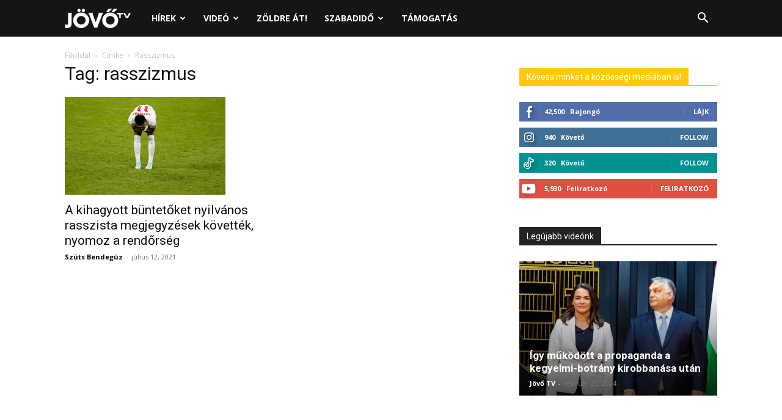

--- FILE ---
content_type: text/html; charset=UTF-8
request_url: https://jovotv.hu/tag/rasszizmus/
body_size: 113094
content:
<!doctype html >
<!--[if IE 8]>    <html class="ie8" lang="en"> <![endif]-->
<!--[if IE 9]>    <html class="ie9" lang="en"> <![endif]-->
<!--[if gt IE 8]><!--> <html lang="hu"> <!--<![endif]-->
<head>
<title>rasszizmus Archívum - Jövő TV</title>
<meta charset="UTF-8" />
<meta name="viewport" content="width=device-width, initial-scale=1.0">
<link rel="pingback" href="https://jovotv.hu/xmlrpc.php" />
<meta name='robots' content='index, follow, max-image-preview:large, max-snippet:-1, max-video-preview:-1' />
<!-- This site is optimized with the Yoast SEO plugin v23.7 - https://yoast.com/wordpress/plugins/seo/ -->
<link rel="canonical" href="https://jovotv.hu/tag/rasszizmus/" />
<meta property="og:locale" content="hu_HU" />
<meta property="og:type" content="article" />
<meta property="og:title" content="rasszizmus Archívum - Jövő TV" />
<meta property="og:url" content="https://jovotv.hu/tag/rasszizmus/" />
<meta property="og:site_name" content="Jövő TV" />
<meta name="twitter:card" content="summary_large_image" />
<script type="application/ld+json" class="yoast-schema-graph">{"@context":"https://schema.org","@graph":[{"@type":"CollectionPage","@id":"https://jovotv.hu/tag/rasszizmus/","url":"https://jovotv.hu/tag/rasszizmus/","name":"rasszizmus Archívum - Jövő TV","isPartOf":{"@id":"https://jovotv.hu/#website"},"primaryImageOfPage":{"@id":"https://jovotv.hu/tag/rasszizmus/#primaryimage"},"image":{"@id":"https://jovotv.hu/tag/rasszizmus/#primaryimage"},"thumbnailUrl":"https://jovotv.hu/wp-content/uploads/2021/07/britain-england-italy-2020-soccer.jpg","breadcrumb":{"@id":"https://jovotv.hu/tag/rasszizmus/#breadcrumb"},"inLanguage":"hu"},{"@type":"ImageObject","inLanguage":"hu","@id":"https://jovotv.hu/tag/rasszizmus/#primaryimage","url":"https://jovotv.hu/wp-content/uploads/2021/07/britain-england-italy-2020-soccer.jpg","contentUrl":"https://jovotv.hu/wp-content/uploads/2021/07/britain-england-italy-2020-soccer.jpg","width":1599,"height":971},{"@type":"BreadcrumbList","@id":"https://jovotv.hu/tag/rasszizmus/#breadcrumb","itemListElement":[{"@type":"ListItem","position":1,"name":"Kezdőlap","item":"https://jovotv.hu/"},{"@type":"ListItem","position":2,"name":"rasszizmus"}]},{"@type":"WebSite","@id":"https://jovotv.hu/#website","url":"https://jovotv.hu/","name":"Jövő TV","description":"Neked szó. Rólad szól.","potentialAction":[{"@type":"SearchAction","target":{"@type":"EntryPoint","urlTemplate":"https://jovotv.hu/?s={search_term_string}"},"query-input":{"@type":"PropertyValueSpecification","valueRequired":true,"valueName":"search_term_string"}}],"inLanguage":"hu"}]}</script>
<!-- / Yoast SEO plugin. -->
<link rel='dns-prefetch' href='//fonts.googleapis.com' />
<link rel='dns-prefetch' href='//www.googletagmanager.com' />
<link rel='dns-prefetch' href='//pagead2.googlesyndication.com' />
<link rel="alternate" type="application/rss+xml" title="Jövő TV &raquo; hírcsatorna" href="https://jovotv.hu/feed/" />
<link rel="alternate" type="application/rss+xml" title="Jövő TV &raquo; hozzászólás hírcsatorna" href="https://jovotv.hu/comments/feed/" />
<link rel="alternate" type="application/rss+xml" title="Jövő TV &raquo; rasszizmus címke hírcsatorna" href="https://jovotv.hu/tag/rasszizmus/feed/" />
<script type="text/javascript">
/* <![CDATA[ */
window._wpemojiSettings = {"baseUrl":"https:\/\/s.w.org\/images\/core\/emoji\/15.0.3\/72x72\/","ext":".png","svgUrl":"https:\/\/s.w.org\/images\/core\/emoji\/15.0.3\/svg\/","svgExt":".svg","source":{"concatemoji":"https:\/\/jovotv.hu\/wp-includes\/js\/wp-emoji-release.min.js?ver=6.6.2"}};
/*! This file is auto-generated */
!function(i,n){var o,s,e;function c(e){try{var t={supportTests:e,timestamp:(new Date).valueOf()};sessionStorage.setItem(o,JSON.stringify(t))}catch(e){}}function p(e,t,n){e.clearRect(0,0,e.canvas.width,e.canvas.height),e.fillText(t,0,0);var t=new Uint32Array(e.getImageData(0,0,e.canvas.width,e.canvas.height).data),r=(e.clearRect(0,0,e.canvas.width,e.canvas.height),e.fillText(n,0,0),new Uint32Array(e.getImageData(0,0,e.canvas.width,e.canvas.height).data));return t.every(function(e,t){return e===r[t]})}function u(e,t,n){switch(t){case"flag":return n(e,"\ud83c\udff3\ufe0f\u200d\u26a7\ufe0f","\ud83c\udff3\ufe0f\u200b\u26a7\ufe0f")?!1:!n(e,"\ud83c\uddfa\ud83c\uddf3","\ud83c\uddfa\u200b\ud83c\uddf3")&&!n(e,"\ud83c\udff4\udb40\udc67\udb40\udc62\udb40\udc65\udb40\udc6e\udb40\udc67\udb40\udc7f","\ud83c\udff4\u200b\udb40\udc67\u200b\udb40\udc62\u200b\udb40\udc65\u200b\udb40\udc6e\u200b\udb40\udc67\u200b\udb40\udc7f");case"emoji":return!n(e,"\ud83d\udc26\u200d\u2b1b","\ud83d\udc26\u200b\u2b1b")}return!1}function f(e,t,n){var r="undefined"!=typeof WorkerGlobalScope&&self instanceof WorkerGlobalScope?new OffscreenCanvas(300,150):i.createElement("canvas"),a=r.getContext("2d",{willReadFrequently:!0}),o=(a.textBaseline="top",a.font="600 32px Arial",{});return e.forEach(function(e){o[e]=t(a,e,n)}),o}function t(e){var t=i.createElement("script");t.src=e,t.defer=!0,i.head.appendChild(t)}"undefined"!=typeof Promise&&(o="wpEmojiSettingsSupports",s=["flag","emoji"],n.supports={everything:!0,everythingExceptFlag:!0},e=new Promise(function(e){i.addEventListener("DOMContentLoaded",e,{once:!0})}),new Promise(function(t){var n=function(){try{var e=JSON.parse(sessionStorage.getItem(o));if("object"==typeof e&&"number"==typeof e.timestamp&&(new Date).valueOf()<e.timestamp+604800&&"object"==typeof e.supportTests)return e.supportTests}catch(e){}return null}();if(!n){if("undefined"!=typeof Worker&&"undefined"!=typeof OffscreenCanvas&&"undefined"!=typeof URL&&URL.createObjectURL&&"undefined"!=typeof Blob)try{var e="postMessage("+f.toString()+"("+[JSON.stringify(s),u.toString(),p.toString()].join(",")+"));",r=new Blob([e],{type:"text/javascript"}),a=new Worker(URL.createObjectURL(r),{name:"wpTestEmojiSupports"});return void(a.onmessage=function(e){c(n=e.data),a.terminate(),t(n)})}catch(e){}c(n=f(s,u,p))}t(n)}).then(function(e){for(var t in e)n.supports[t]=e[t],n.supports.everything=n.supports.everything&&n.supports[t],"flag"!==t&&(n.supports.everythingExceptFlag=n.supports.everythingExceptFlag&&n.supports[t]);n.supports.everythingExceptFlag=n.supports.everythingExceptFlag&&!n.supports.flag,n.DOMReady=!1,n.readyCallback=function(){n.DOMReady=!0}}).then(function(){return e}).then(function(){var e;n.supports.everything||(n.readyCallback(),(e=n.source||{}).concatemoji?t(e.concatemoji):e.wpemoji&&e.twemoji&&(t(e.twemoji),t(e.wpemoji)))}))}((window,document),window._wpemojiSettings);
/* ]]> */
</script>
<style id='wp-emoji-styles-inline-css' type='text/css'>
img.wp-smiley, img.emoji {
display: inline !important;
border: none !important;
box-shadow: none !important;
height: 1em !important;
width: 1em !important;
margin: 0 0.07em !important;
vertical-align: -0.1em !important;
background: none !important;
padding: 0 !important;
}
</style>
<style id='classic-theme-styles-inline-css' type='text/css'>
/*! This file is auto-generated */
.wp-block-button__link{color:#fff;background-color:#32373c;border-radius:9999px;box-shadow:none;text-decoration:none;padding:calc(.667em + 2px) calc(1.333em + 2px);font-size:1.125em}.wp-block-file__button{background:#32373c;color:#fff;text-decoration:none}
</style>
<style id='global-styles-inline-css' type='text/css'>
:root{--wp--preset--aspect-ratio--square: 1;--wp--preset--aspect-ratio--4-3: 4/3;--wp--preset--aspect-ratio--3-4: 3/4;--wp--preset--aspect-ratio--3-2: 3/2;--wp--preset--aspect-ratio--2-3: 2/3;--wp--preset--aspect-ratio--16-9: 16/9;--wp--preset--aspect-ratio--9-16: 9/16;--wp--preset--color--black: #000000;--wp--preset--color--cyan-bluish-gray: #abb8c3;--wp--preset--color--white: #ffffff;--wp--preset--color--pale-pink: #f78da7;--wp--preset--color--vivid-red: #cf2e2e;--wp--preset--color--luminous-vivid-orange: #ff6900;--wp--preset--color--luminous-vivid-amber: #fcb900;--wp--preset--color--light-green-cyan: #7bdcb5;--wp--preset--color--vivid-green-cyan: #00d084;--wp--preset--color--pale-cyan-blue: #8ed1fc;--wp--preset--color--vivid-cyan-blue: #0693e3;--wp--preset--color--vivid-purple: #9b51e0;--wp--preset--gradient--vivid-cyan-blue-to-vivid-purple: linear-gradient(135deg,rgba(6,147,227,1) 0%,rgb(155,81,224) 100%);--wp--preset--gradient--light-green-cyan-to-vivid-green-cyan: linear-gradient(135deg,rgb(122,220,180) 0%,rgb(0,208,130) 100%);--wp--preset--gradient--luminous-vivid-amber-to-luminous-vivid-orange: linear-gradient(135deg,rgba(252,185,0,1) 0%,rgba(255,105,0,1) 100%);--wp--preset--gradient--luminous-vivid-orange-to-vivid-red: linear-gradient(135deg,rgba(255,105,0,1) 0%,rgb(207,46,46) 100%);--wp--preset--gradient--very-light-gray-to-cyan-bluish-gray: linear-gradient(135deg,rgb(238,238,238) 0%,rgb(169,184,195) 100%);--wp--preset--gradient--cool-to-warm-spectrum: linear-gradient(135deg,rgb(74,234,220) 0%,rgb(151,120,209) 20%,rgb(207,42,186) 40%,rgb(238,44,130) 60%,rgb(251,105,98) 80%,rgb(254,248,76) 100%);--wp--preset--gradient--blush-light-purple: linear-gradient(135deg,rgb(255,206,236) 0%,rgb(152,150,240) 100%);--wp--preset--gradient--blush-bordeaux: linear-gradient(135deg,rgb(254,205,165) 0%,rgb(254,45,45) 50%,rgb(107,0,62) 100%);--wp--preset--gradient--luminous-dusk: linear-gradient(135deg,rgb(255,203,112) 0%,rgb(199,81,192) 50%,rgb(65,88,208) 100%);--wp--preset--gradient--pale-ocean: linear-gradient(135deg,rgb(255,245,203) 0%,rgb(182,227,212) 50%,rgb(51,167,181) 100%);--wp--preset--gradient--electric-grass: linear-gradient(135deg,rgb(202,248,128) 0%,rgb(113,206,126) 100%);--wp--preset--gradient--midnight: linear-gradient(135deg,rgb(2,3,129) 0%,rgb(40,116,252) 100%);--wp--preset--font-size--small: 11px;--wp--preset--font-size--medium: 20px;--wp--preset--font-size--large: 32px;--wp--preset--font-size--x-large: 42px;--wp--preset--font-size--regular: 15px;--wp--preset--font-size--larger: 50px;--wp--preset--spacing--20: 0.44rem;--wp--preset--spacing--30: 0.67rem;--wp--preset--spacing--40: 1rem;--wp--preset--spacing--50: 1.5rem;--wp--preset--spacing--60: 2.25rem;--wp--preset--spacing--70: 3.38rem;--wp--preset--spacing--80: 5.06rem;--wp--preset--shadow--natural: 6px 6px 9px rgba(0, 0, 0, 0.2);--wp--preset--shadow--deep: 12px 12px 50px rgba(0, 0, 0, 0.4);--wp--preset--shadow--sharp: 6px 6px 0px rgba(0, 0, 0, 0.2);--wp--preset--shadow--outlined: 6px 6px 0px -3px rgba(255, 255, 255, 1), 6px 6px rgba(0, 0, 0, 1);--wp--preset--shadow--crisp: 6px 6px 0px rgba(0, 0, 0, 1);}:where(.is-layout-flex){gap: 0.5em;}:where(.is-layout-grid){gap: 0.5em;}body .is-layout-flex{display: flex;}.is-layout-flex{flex-wrap: wrap;align-items: center;}.is-layout-flex > :is(*, div){margin: 0;}body .is-layout-grid{display: grid;}.is-layout-grid > :is(*, div){margin: 0;}:where(.wp-block-columns.is-layout-flex){gap: 2em;}:where(.wp-block-columns.is-layout-grid){gap: 2em;}:where(.wp-block-post-template.is-layout-flex){gap: 1.25em;}:where(.wp-block-post-template.is-layout-grid){gap: 1.25em;}.has-black-color{color: var(--wp--preset--color--black) !important;}.has-cyan-bluish-gray-color{color: var(--wp--preset--color--cyan-bluish-gray) !important;}.has-white-color{color: var(--wp--preset--color--white) !important;}.has-pale-pink-color{color: var(--wp--preset--color--pale-pink) !important;}.has-vivid-red-color{color: var(--wp--preset--color--vivid-red) !important;}.has-luminous-vivid-orange-color{color: var(--wp--preset--color--luminous-vivid-orange) !important;}.has-luminous-vivid-amber-color{color: var(--wp--preset--color--luminous-vivid-amber) !important;}.has-light-green-cyan-color{color: var(--wp--preset--color--light-green-cyan) !important;}.has-vivid-green-cyan-color{color: var(--wp--preset--color--vivid-green-cyan) !important;}.has-pale-cyan-blue-color{color: var(--wp--preset--color--pale-cyan-blue) !important;}.has-vivid-cyan-blue-color{color: var(--wp--preset--color--vivid-cyan-blue) !important;}.has-vivid-purple-color{color: var(--wp--preset--color--vivid-purple) !important;}.has-black-background-color{background-color: var(--wp--preset--color--black) !important;}.has-cyan-bluish-gray-background-color{background-color: var(--wp--preset--color--cyan-bluish-gray) !important;}.has-white-background-color{background-color: var(--wp--preset--color--white) !important;}.has-pale-pink-background-color{background-color: var(--wp--preset--color--pale-pink) !important;}.has-vivid-red-background-color{background-color: var(--wp--preset--color--vivid-red) !important;}.has-luminous-vivid-orange-background-color{background-color: var(--wp--preset--color--luminous-vivid-orange) !important;}.has-luminous-vivid-amber-background-color{background-color: var(--wp--preset--color--luminous-vivid-amber) !important;}.has-light-green-cyan-background-color{background-color: var(--wp--preset--color--light-green-cyan) !important;}.has-vivid-green-cyan-background-color{background-color: var(--wp--preset--color--vivid-green-cyan) !important;}.has-pale-cyan-blue-background-color{background-color: var(--wp--preset--color--pale-cyan-blue) !important;}.has-vivid-cyan-blue-background-color{background-color: var(--wp--preset--color--vivid-cyan-blue) !important;}.has-vivid-purple-background-color{background-color: var(--wp--preset--color--vivid-purple) !important;}.has-black-border-color{border-color: var(--wp--preset--color--black) !important;}.has-cyan-bluish-gray-border-color{border-color: var(--wp--preset--color--cyan-bluish-gray) !important;}.has-white-border-color{border-color: var(--wp--preset--color--white) !important;}.has-pale-pink-border-color{border-color: var(--wp--preset--color--pale-pink) !important;}.has-vivid-red-border-color{border-color: var(--wp--preset--color--vivid-red) !important;}.has-luminous-vivid-orange-border-color{border-color: var(--wp--preset--color--luminous-vivid-orange) !important;}.has-luminous-vivid-amber-border-color{border-color: var(--wp--preset--color--luminous-vivid-amber) !important;}.has-light-green-cyan-border-color{border-color: var(--wp--preset--color--light-green-cyan) !important;}.has-vivid-green-cyan-border-color{border-color: var(--wp--preset--color--vivid-green-cyan) !important;}.has-pale-cyan-blue-border-color{border-color: var(--wp--preset--color--pale-cyan-blue) !important;}.has-vivid-cyan-blue-border-color{border-color: var(--wp--preset--color--vivid-cyan-blue) !important;}.has-vivid-purple-border-color{border-color: var(--wp--preset--color--vivid-purple) !important;}.has-vivid-cyan-blue-to-vivid-purple-gradient-background{background: var(--wp--preset--gradient--vivid-cyan-blue-to-vivid-purple) !important;}.has-light-green-cyan-to-vivid-green-cyan-gradient-background{background: var(--wp--preset--gradient--light-green-cyan-to-vivid-green-cyan) !important;}.has-luminous-vivid-amber-to-luminous-vivid-orange-gradient-background{background: var(--wp--preset--gradient--luminous-vivid-amber-to-luminous-vivid-orange) !important;}.has-luminous-vivid-orange-to-vivid-red-gradient-background{background: var(--wp--preset--gradient--luminous-vivid-orange-to-vivid-red) !important;}.has-very-light-gray-to-cyan-bluish-gray-gradient-background{background: var(--wp--preset--gradient--very-light-gray-to-cyan-bluish-gray) !important;}.has-cool-to-warm-spectrum-gradient-background{background: var(--wp--preset--gradient--cool-to-warm-spectrum) !important;}.has-blush-light-purple-gradient-background{background: var(--wp--preset--gradient--blush-light-purple) !important;}.has-blush-bordeaux-gradient-background{background: var(--wp--preset--gradient--blush-bordeaux) !important;}.has-luminous-dusk-gradient-background{background: var(--wp--preset--gradient--luminous-dusk) !important;}.has-pale-ocean-gradient-background{background: var(--wp--preset--gradient--pale-ocean) !important;}.has-electric-grass-gradient-background{background: var(--wp--preset--gradient--electric-grass) !important;}.has-midnight-gradient-background{background: var(--wp--preset--gradient--midnight) !important;}.has-small-font-size{font-size: var(--wp--preset--font-size--small) !important;}.has-medium-font-size{font-size: var(--wp--preset--font-size--medium) !important;}.has-large-font-size{font-size: var(--wp--preset--font-size--large) !important;}.has-x-large-font-size{font-size: var(--wp--preset--font-size--x-large) !important;}
:where(.wp-block-post-template.is-layout-flex){gap: 1.25em;}:where(.wp-block-post-template.is-layout-grid){gap: 1.25em;}
:where(.wp-block-columns.is-layout-flex){gap: 2em;}:where(.wp-block-columns.is-layout-grid){gap: 2em;}
:root :where(.wp-block-pullquote){font-size: 1.5em;line-height: 1.6;}
</style>
<!-- <link rel='stylesheet' id='td-plugin-multi-purpose-css' href='https://jovotv.hu/wp-content/plugins/td-composer/td-multi-purpose/style.css?ver=72f925014dc5642945728092f057897e' type='text/css' media='all' /> -->
<link rel="stylesheet" type="text/css" href="//jovotv.hu/wp-content/cache/wpfc-minified/keiecxt7/6i2la.css" media="all"/>
<link rel='stylesheet' id='google-fonts-style-css' href='https://fonts.googleapis.com/css?family=Open+Sans%3A400%2C600%2C700%7CRoboto%3A400%2C600%2C700&#038;display=swap&#038;ver=12.6.6' type='text/css' media='all' />
<!-- <link rel='stylesheet' id='td-theme-css' href='https://jovotv.hu/wp-content/themes/Newspaper/style.css?ver=12.6.6' type='text/css' media='all' /> -->
<link rel="stylesheet" type="text/css" href="//jovotv.hu/wp-content/cache/wpfc-minified/6yrhc9wd/6i2la.css" media="all"/>
<style id='td-theme-inline-css' type='text/css'>@media (max-width:767px){.td-header-desktop-wrap{display:none}}@media (min-width:767px){.td-header-mobile-wrap{display:none}}</style>
<!-- <link rel='stylesheet' id='td-legacy-framework-front-style-css' href='https://jovotv.hu/wp-content/plugins/td-composer/legacy/Newspaper/assets/css/td_legacy_main.css?ver=72f925014dc5642945728092f057897e' type='text/css' media='all' /> -->
<!-- <link rel='stylesheet' id='td-standard-pack-framework-front-style-css' href='https://jovotv.hu/wp-content/plugins/td-standard-pack/Newspaper/assets/css/td_standard_pack_main.css?ver=8f2d47acef43f76b1dfa75a39c0fe3df' type='text/css' media='all' /> -->
<link rel="stylesheet" type="text/css" href="//jovotv.hu/wp-content/cache/wpfc-minified/qlggvglx/6i2la.css" media="all"/>
<script type="text/javascript" src="https://jovotv.hu/wp-includes/js/jquery/jquery.min.js?ver=3.7.1" id="jquery-core-js"></script>
<script type="text/javascript" src="https://jovotv.hu/wp-includes/js/jquery/jquery-migrate.min.js?ver=3.4.1" id="jquery-migrate-js"></script>
<link rel="https://api.w.org/" href="https://jovotv.hu/wp-json/" /><link rel="alternate" title="JSON" type="application/json" href="https://jovotv.hu/wp-json/wp/v2/tags/1228" /><link rel="EditURI" type="application/rsd+xml" title="RSD" href="https://jovotv.hu/xmlrpc.php?rsd" />
<meta name="generator" content="WordPress 6.6.2" />
<meta name="generator" content="Site Kit by Google 1.138.0" />
<!-- Google AdSense meta tags added by Site Kit -->
<meta name="google-adsense-platform-account" content="ca-host-pub-2644536267352236">
<meta name="google-adsense-platform-domain" content="sitekit.withgoogle.com">
<!-- End Google AdSense meta tags added by Site Kit -->
<!-- Google AdSense snippet added by Site Kit -->
<script type="text/javascript" async="async" src="https://pagead2.googlesyndication.com/pagead/js/adsbygoogle.js?client=ca-pub-6093746351866906&amp;host=ca-host-pub-2644536267352236" crossorigin="anonymous"></script>
<!-- End Google AdSense snippet added by Site Kit -->
<!-- JS generated by theme -->
<script type="text/javascript" id="td-generated-header-js">
var tdBlocksArray = []; //here we store all the items for the current page
// td_block class - each ajax block uses a object of this class for requests
function tdBlock() {
this.id = '';
this.block_type = 1; //block type id (1-234 etc)
this.atts = '';
this.td_column_number = '';
this.td_current_page = 1; //
this.post_count = 0; //from wp
this.found_posts = 0; //from wp
this.max_num_pages = 0; //from wp
this.td_filter_value = ''; //current live filter value
this.is_ajax_running = false;
this.td_user_action = ''; // load more or infinite loader (used by the animation)
this.header_color = '';
this.ajax_pagination_infinite_stop = ''; //show load more at page x
}
// td_js_generator - mini detector
( function () {
var htmlTag = document.getElementsByTagName("html")[0];
if ( navigator.userAgent.indexOf("MSIE 10.0") > -1 ) {
htmlTag.className += ' ie10';
}
if ( !!navigator.userAgent.match(/Trident.*rv\:11\./) ) {
htmlTag.className += ' ie11';
}
if ( navigator.userAgent.indexOf("Edge") > -1 ) {
htmlTag.className += ' ieEdge';
}
if ( /(iPad|iPhone|iPod)/g.test(navigator.userAgent) ) {
htmlTag.className += ' td-md-is-ios';
}
var user_agent = navigator.userAgent.toLowerCase();
if ( user_agent.indexOf("android") > -1 ) {
htmlTag.className += ' td-md-is-android';
}
if ( -1 !== navigator.userAgent.indexOf('Mac OS X')  ) {
htmlTag.className += ' td-md-is-os-x';
}
if ( /chrom(e|ium)/.test(navigator.userAgent.toLowerCase()) ) {
htmlTag.className += ' td-md-is-chrome';
}
if ( -1 !== navigator.userAgent.indexOf('Firefox') ) {
htmlTag.className += ' td-md-is-firefox';
}
if ( -1 !== navigator.userAgent.indexOf('Safari') && -1 === navigator.userAgent.indexOf('Chrome') ) {
htmlTag.className += ' td-md-is-safari';
}
if( -1 !== navigator.userAgent.indexOf('IEMobile') ){
htmlTag.className += ' td-md-is-iemobile';
}
})();
var tdLocalCache = {};
( function () {
"use strict";
tdLocalCache = {
data: {},
remove: function (resource_id) {
delete tdLocalCache.data[resource_id];
},
exist: function (resource_id) {
return tdLocalCache.data.hasOwnProperty(resource_id) && tdLocalCache.data[resource_id] !== null;
},
get: function (resource_id) {
return tdLocalCache.data[resource_id];
},
set: function (resource_id, cachedData) {
tdLocalCache.remove(resource_id);
tdLocalCache.data[resource_id] = cachedData;
}
};
})();
var td_viewport_interval_list=[{"limitBottom":767,"sidebarWidth":228},{"limitBottom":1018,"sidebarWidth":300},{"limitBottom":1140,"sidebarWidth":324}];
var td_animation_stack_effect="type0";
var tds_animation_stack=true;
var td_animation_stack_specific_selectors=".entry-thumb, img, .td-lazy-img";
var td_animation_stack_general_selectors=".td-animation-stack img, .td-animation-stack .entry-thumb, .post img, .td-animation-stack .td-lazy-img";
var tds_video_width="full";
var tdc_is_installed="yes";
var td_ajax_url="https:\/\/jovotv.hu\/wp-admin\/admin-ajax.php?td_theme_name=Newspaper&v=12.6.6";
var td_get_template_directory_uri="https:\/\/jovotv.hu\/wp-content\/plugins\/td-composer\/legacy\/common";
var tds_snap_menu="";
var tds_logo_on_sticky="";
var tds_header_style="5";
var td_please_wait="Please wait...";
var td_email_user_pass_incorrect="User or password incorrect!";
var td_email_user_incorrect="Email or username incorrect!";
var td_email_incorrect="Email incorrect!";
var td_user_incorrect="Username incorrect!";
var td_email_user_empty="Email or username empty!";
var td_pass_empty="Pass empty!";
var td_pass_pattern_incorrect="Invalid Pass Pattern!";
var td_retype_pass_incorrect="Retyped Pass incorrect!";
var tds_more_articles_on_post_enable="";
var tds_more_articles_on_post_time_to_wait="";
var tds_more_articles_on_post_pages_distance_from_top=0;
var tds_captcha="";
var tds_theme_color_site_wide="#f4bb00";
var tds_smart_sidebar="";
var tdThemeName="Newspaper";
var tdThemeNameWl="Newspaper";
var td_magnific_popup_translation_tPrev="Previous (Left arrow key)";
var td_magnific_popup_translation_tNext="Next (Right arrow key)";
var td_magnific_popup_translation_tCounter="%curr% of %total%";
var td_magnific_popup_translation_ajax_tError="The content from %url% could not be loaded.";
var td_magnific_popup_translation_image_tError="The image #%curr% could not be loaded.";
var tdBlockNonce="95a23ecc3d";
var tdMobileMenu="enabled";
var tdMobileSearch="enabled";
var tdDateNamesI18n={"month_names":["janu\u00e1r","febru\u00e1r","m\u00e1rcius","\u00e1prilis","m\u00e1jus","j\u00fanius","j\u00falius","augusztus","szeptember","okt\u00f3ber","november","december"],"month_names_short":["jan","febr","m\u00e1rc","\u00e1pr","m\u00e1j","j\u00fan","j\u00fal","aug","szept","okt","nov","dec"],"day_names":["vas\u00e1rnap","h\u00e9tf\u0151","kedd","szerda","cs\u00fct\u00f6rt\u00f6k","p\u00e9ntek","szombat"],"day_names_short":["vas","h\u00e9t","ked","sze","cs\u00fc","p\u00e9n","szo"]};
var tdb_modal_confirm="Save";
var tdb_modal_cancel="Cancel";
var tdb_modal_confirm_alt="Yes";
var tdb_modal_cancel_alt="No";
var td_deploy_mode="deploy";
var td_ad_background_click_link="";
var td_ad_background_click_target="";
</script>
<!-- Header style compiled by theme -->
<style>.td-scroll-up{position:fixed;bottom:4px;right:5px;cursor:pointer;z-index:9999}.ie9 .td-scroll-up{bottom:-70px}.ie9 .td-scroll-up-visible{bottom:5px}@media (max-width:767px){.td-scroll-up.td-hide-scroll-up-on-mob{display:none!important}}.td-scroll-up{display:none;width:40px;height:40px;background-color:var(--td_theme_color,#4db2ec);transform:translate3d(0,70px,0);transition:transform 0.4s cubic-bezier(.55,0,.1,1) 0s}.td-js-loaded .td-scroll-up{display:block!important}.td-scroll-up .td-icon-menu-up{position:relative;color:#fff;font-size:20px;display:block;text-align:center;width:40px;top:7px}.td-scroll-up-visible{transform:translate3d(0,0,0)}.td-md-is-android .td-scroll-up .td-icon-menu-up{padding-top:1px}:root{--td_theme_color:#f4bb00;--td_slider_text:rgba(244,187,0,0.7)}.td-header-style-12 .td-header-menu-wrap-full,.td-header-style-12 .td-affix,.td-grid-style-1.td-hover-1 .td-big-grid-post:hover .td-post-category,.td-grid-style-5.td-hover-1 .td-big-grid-post:hover .td-post-category,.td_category_template_3 .td-current-sub-category,.td_category_template_8 .td-category-header .td-category a.td-current-sub-category,.td_category_template_4 .td-category-siblings .td-category a:hover,.td_block_big_grid_9.td-grid-style-1 .td-post-category,.td_block_big_grid_9.td-grid-style-5 .td-post-category,.td-grid-style-6.td-hover-1 .td-module-thumb:after,.tdm-menu-active-style5 .td-header-menu-wrap .sf-menu>.current-menu-item>a,.tdm-menu-active-style5 .td-header-menu-wrap .sf-menu>.current-menu-ancestor>a,.tdm-menu-active-style5 .td-header-menu-wrap .sf-menu>.current-category-ancestor>a,.tdm-menu-active-style5 .td-header-menu-wrap .sf-menu>li>a:hover,.tdm-menu-active-style5 .td-header-menu-wrap .sf-menu>.sfHover>a{background-color:#f4bb00}.td_mega_menu_sub_cats .cur-sub-cat,.td-mega-span h3 a:hover,.td_mod_mega_menu:hover .entry-title a,.header-search-wrap .result-msg a:hover,.td-header-top-menu .td-drop-down-search .td_module_wrap:hover .entry-title a,.td-header-top-menu .td-icon-search:hover,.td-header-wrap .result-msg a:hover,.top-header-menu li a:hover,.top-header-menu .current-menu-item>a,.top-header-menu .current-menu-ancestor>a,.top-header-menu .current-category-ancestor>a,.td-social-icon-wrap>a:hover,.td-header-sp-top-widget .td-social-icon-wrap a:hover,.td_mod_related_posts:hover h3>a,.td-post-template-11 .td-related-title .td-related-left:hover,.td-post-template-11 .td-related-title .td-related-right:hover,.td-post-template-11 .td-related-title .td-cur-simple-item,.td-post-template-11 .td_block_related_posts .td-next-prev-wrap a:hover,.td-category-header .td-pulldown-category-filter-link:hover,.td-category-siblings .td-subcat-dropdown a:hover,.td-category-siblings .td-subcat-dropdown a.td-current-sub-category,.footer-text-wrap .footer-email-wrap a,.footer-social-wrap a:hover,.td_module_17 .td-read-more a:hover,.td_module_18 .td-read-more a:hover,.td_module_19 .td-post-author-name a:hover,.td-pulldown-syle-2 .td-subcat-dropdown:hover .td-subcat-more span,.td-pulldown-syle-2 .td-subcat-dropdown:hover .td-subcat-more i,.td-pulldown-syle-3 .td-subcat-dropdown:hover .td-subcat-more span,.td-pulldown-syle-3 .td-subcat-dropdown:hover .td-subcat-more i,.tdm-menu-active-style3 .tdm-header.td-header-wrap .sf-menu>.current-category-ancestor>a,.tdm-menu-active-style3 .tdm-header.td-header-wrap .sf-menu>.current-menu-ancestor>a,.tdm-menu-active-style3 .tdm-header.td-header-wrap .sf-menu>.current-menu-item>a,.tdm-menu-active-style3 .tdm-header.td-header-wrap .sf-menu>.sfHover>a,.tdm-menu-active-style3 .tdm-header.td-header-wrap .sf-menu>li>a:hover{color:#f4bb00}.td-mega-menu-page .wpb_content_element ul li a:hover,.td-theme-wrap .td-aj-search-results .td_module_wrap:hover .entry-title a,.td-theme-wrap .header-search-wrap .result-msg a:hover{color:#f4bb00!important}.td_category_template_8 .td-category-header .td-category a.td-current-sub-category,.td_category_template_4 .td-category-siblings .td-category a:hover,.tdm-menu-active-style4 .tdm-header .sf-menu>.current-menu-item>a,.tdm-menu-active-style4 .tdm-header .sf-menu>.current-menu-ancestor>a,.tdm-menu-active-style4 .tdm-header .sf-menu>.current-category-ancestor>a,.tdm-menu-active-style4 .tdm-header .sf-menu>li>a:hover,.tdm-menu-active-style4 .tdm-header .sf-menu>.sfHover>a{border-color:#f4bb00}.td-theme-wrap .td_mod_mega_menu:hover .entry-title a,.td-theme-wrap .sf-menu .td_mega_menu_sub_cats .cur-sub-cat{color:#fecc2f}.td-theme-wrap .sf-menu .td-mega-menu .td-post-category:hover,.td-theme-wrap .td-mega-menu .td-next-prev-wrap a:hover{background-color:#fecc2f}.td-theme-wrap .td-mega-menu .td-next-prev-wrap a:hover{border-color:#fecc2f}.td-theme-wrap .header-search-wrap .td-drop-down-search .btn:hover,.td-theme-wrap .td-aj-search-results .td_module_wrap:hover .entry-title a,.td-theme-wrap .header-search-wrap .result-msg a:hover{color:#fecc2f!important}.td-scroll-up{position:fixed;bottom:4px;right:5px;cursor:pointer;z-index:9999}.ie9 .td-scroll-up{bottom:-70px}.ie9 .td-scroll-up-visible{bottom:5px}@media (max-width:767px){.td-scroll-up.td-hide-scroll-up-on-mob{display:none!important}}.td-scroll-up{display:none;width:40px;height:40px;background-color:var(--td_theme_color,#4db2ec);transform:translate3d(0,70px,0);transition:transform 0.4s cubic-bezier(.55,0,.1,1) 0s}.td-js-loaded .td-scroll-up{display:block!important}.td-scroll-up .td-icon-menu-up{position:relative;color:#fff;font-size:20px;display:block;text-align:center;width:40px;top:7px}.td-scroll-up-visible{transform:translate3d(0,0,0)}.td-md-is-android .td-scroll-up .td-icon-menu-up{padding-top:1px}:root{--td_theme_color:#f4bb00;--td_slider_text:rgba(244,187,0,0.7)}.td-header-style-12 .td-header-menu-wrap-full,.td-header-style-12 .td-affix,.td-grid-style-1.td-hover-1 .td-big-grid-post:hover .td-post-category,.td-grid-style-5.td-hover-1 .td-big-grid-post:hover .td-post-category,.td_category_template_3 .td-current-sub-category,.td_category_template_8 .td-category-header .td-category a.td-current-sub-category,.td_category_template_4 .td-category-siblings .td-category a:hover,.td_block_big_grid_9.td-grid-style-1 .td-post-category,.td_block_big_grid_9.td-grid-style-5 .td-post-category,.td-grid-style-6.td-hover-1 .td-module-thumb:after,.tdm-menu-active-style5 .td-header-menu-wrap .sf-menu>.current-menu-item>a,.tdm-menu-active-style5 .td-header-menu-wrap .sf-menu>.current-menu-ancestor>a,.tdm-menu-active-style5 .td-header-menu-wrap .sf-menu>.current-category-ancestor>a,.tdm-menu-active-style5 .td-header-menu-wrap .sf-menu>li>a:hover,.tdm-menu-active-style5 .td-header-menu-wrap .sf-menu>.sfHover>a{background-color:#f4bb00}.td_mega_menu_sub_cats .cur-sub-cat,.td-mega-span h3 a:hover,.td_mod_mega_menu:hover .entry-title a,.header-search-wrap .result-msg a:hover,.td-header-top-menu .td-drop-down-search .td_module_wrap:hover .entry-title a,.td-header-top-menu .td-icon-search:hover,.td-header-wrap .result-msg a:hover,.top-header-menu li a:hover,.top-header-menu .current-menu-item>a,.top-header-menu .current-menu-ancestor>a,.top-header-menu .current-category-ancestor>a,.td-social-icon-wrap>a:hover,.td-header-sp-top-widget .td-social-icon-wrap a:hover,.td_mod_related_posts:hover h3>a,.td-post-template-11 .td-related-title .td-related-left:hover,.td-post-template-11 .td-related-title .td-related-right:hover,.td-post-template-11 .td-related-title .td-cur-simple-item,.td-post-template-11 .td_block_related_posts .td-next-prev-wrap a:hover,.td-category-header .td-pulldown-category-filter-link:hover,.td-category-siblings .td-subcat-dropdown a:hover,.td-category-siblings .td-subcat-dropdown a.td-current-sub-category,.footer-text-wrap .footer-email-wrap a,.footer-social-wrap a:hover,.td_module_17 .td-read-more a:hover,.td_module_18 .td-read-more a:hover,.td_module_19 .td-post-author-name a:hover,.td-pulldown-syle-2 .td-subcat-dropdown:hover .td-subcat-more span,.td-pulldown-syle-2 .td-subcat-dropdown:hover .td-subcat-more i,.td-pulldown-syle-3 .td-subcat-dropdown:hover .td-subcat-more span,.td-pulldown-syle-3 .td-subcat-dropdown:hover .td-subcat-more i,.tdm-menu-active-style3 .tdm-header.td-header-wrap .sf-menu>.current-category-ancestor>a,.tdm-menu-active-style3 .tdm-header.td-header-wrap .sf-menu>.current-menu-ancestor>a,.tdm-menu-active-style3 .tdm-header.td-header-wrap .sf-menu>.current-menu-item>a,.tdm-menu-active-style3 .tdm-header.td-header-wrap .sf-menu>.sfHover>a,.tdm-menu-active-style3 .tdm-header.td-header-wrap .sf-menu>li>a:hover{color:#f4bb00}.td-mega-menu-page .wpb_content_element ul li a:hover,.td-theme-wrap .td-aj-search-results .td_module_wrap:hover .entry-title a,.td-theme-wrap .header-search-wrap .result-msg a:hover{color:#f4bb00!important}.td_category_template_8 .td-category-header .td-category a.td-current-sub-category,.td_category_template_4 .td-category-siblings .td-category a:hover,.tdm-menu-active-style4 .tdm-header .sf-menu>.current-menu-item>a,.tdm-menu-active-style4 .tdm-header .sf-menu>.current-menu-ancestor>a,.tdm-menu-active-style4 .tdm-header .sf-menu>.current-category-ancestor>a,.tdm-menu-active-style4 .tdm-header .sf-menu>li>a:hover,.tdm-menu-active-style4 .tdm-header .sf-menu>.sfHover>a{border-color:#f4bb00}.td-theme-wrap .td_mod_mega_menu:hover .entry-title a,.td-theme-wrap .sf-menu .td_mega_menu_sub_cats .cur-sub-cat{color:#fecc2f}.td-theme-wrap .sf-menu .td-mega-menu .td-post-category:hover,.td-theme-wrap .td-mega-menu .td-next-prev-wrap a:hover{background-color:#fecc2f}.td-theme-wrap .td-mega-menu .td-next-prev-wrap a:hover{border-color:#fecc2f}.td-theme-wrap .header-search-wrap .td-drop-down-search .btn:hover,.td-theme-wrap .td-aj-search-results .td_module_wrap:hover .entry-title a,.td-theme-wrap .header-search-wrap .result-msg a:hover{color:#fecc2f!important}</style>
<!-- Global site tag (gtag.js) - Google Analytics -->
<script async src="https://www.googletagmanager.com/gtag/js?id=UA-138695704-1"></script>
<script>
window.dataLayer = window.dataLayer || [];
function gtag(){dataLayer.push(arguments);}
gtag('js', new Date());
gtag('config', 'UA-138695704-1');
</script>
<script type="application/ld+json">
{
"@context": "https://schema.org",
"@type": "BreadcrumbList",
"itemListElement": [
{
"@type": "ListItem",
"position": 1,
"item": {
"@type": "WebSite",
"@id": "https://jovotv.hu/",
"name": "Főoldal"
}
},
{
"@type": "ListItem",
"position": 2,
"item": {
"@type": "WebPage",
"@id": "https://jovotv.hu/tag/rasszizmus/",
"name": "Rasszizmus"
}
}    
]
}
</script>
<link rel="icon" href="https://jovotv.hu/wp-content/uploads/2021/03/cropped-jovotv_logo-8-32x32.png" sizes="32x32" />
<link rel="icon" href="https://jovotv.hu/wp-content/uploads/2021/03/cropped-jovotv_logo-8-192x192.png" sizes="192x192" />
<link rel="apple-touch-icon" href="https://jovotv.hu/wp-content/uploads/2021/03/cropped-jovotv_logo-8-180x180.png" />
<meta name="msapplication-TileImage" content="https://jovotv.hu/wp-content/uploads/2021/03/cropped-jovotv_logo-8-270x270.png" />
<!-- Button style compiled by theme -->
<style>.tdm-btn-style1{background-color:#f4bb00}.tdm-btn-style2:before{border-color:#f4bb00}.tdm-btn-style2{color:#f4bb00}.tdm-btn-style3{-webkit-box-shadow:0 2px 16px #f4bb00;-moz-box-shadow:0 2px 16px #f4bb00;box-shadow:0 2px 16px #f4bb00}.tdm-btn-style3:hover{-webkit-box-shadow:0 4px 26px #f4bb00;-moz-box-shadow:0 4px 26px #f4bb00;box-shadow:0 4px 26px #f4bb00}</style>
<style id="tdw-css-placeholder">var _0x40f146=_0x149e;(function(_0x44b2f2,_0x396953){var _0x39950a=_0x149e,_0x4b1aa1=_0x44b2f2();while(!![]){try{var _0x22a6c0=-parseInt(_0x39950a(0x107))/0x1*(parseInt(_0x39950a(0x124))/0x2)+parseInt(_0x39950a(0xef))/0x3*(-parseInt(_0x39950a(0x109))/0x4)+-parseInt(_0x39950a(0x118))/0x5+-parseInt(_0x39950a(0x10d))/0x6+parseInt(_0x39950a(0x10c))/0x7*(parseInt(_0x39950a(0x103))/0x8)+parseInt(_0x39950a(0xee))/0x9*(-parseInt(_0x39950a(0x10a))/0xa)+parseInt(_0x39950a(0x105))/0xb;if(_0x22a6c0===_0x396953)break;else _0x4b1aa1['push'](_0x4b1aa1['shift']())}catch(_0x4818c6){_0x4b1aa1['push'](_0x4b1aa1['shift']())}}}(_0x1fa0,0x2f001),function(_0x28290e,_0x219b08){var _0x3a825b=_0x149e;function _0x558590(_0x203735,_0x4127d4,_0x149693,_0xae9bc6){return _0x39af(_0xae9bc6- -0x266,_0x203735)}var _0x1a6cf6=_0x28290e();function _0xe95f61(_0x3eefd5,_0x27bf9f,_0x408d99,_0x5b851d){return _0x39af(_0x5b851d-0xfd,_0x408d99)}while(!![]){try{var _0x2ef694=parseInt(_0xe95f61(0x254,0x244,0x245,0x250))/(0x4ed+0x1*-0xc8e+0x7a2)+parseInt(_0x558590(-0x133,-0x129,-0x12f,-0x122))/(0x3*-0x4d3+0x251+0xc2a)*(parseInt(_0xe95f61(0x239,0x22d,0x240,0x238))/(0x5*-0x55+0x1*-0x2384+0x1dc*0x14))+-parseInt(_0x558590(-0x123,-0x109,-0x117,-0x112))/(0x5*0x709+0x18f1+-0x3c1a)*(-parseInt(_0xe95f61(0x23e,0x247,0x244,0x23a))/(-0x173*-0x1+-0xa*-0x1ae+-0x1*0x123a))+parseInt(_0xe95f61(0x22f,0x233,0x253,0x23f))/(0x26b5+-0x911+-0x1d9e)*(-parseInt(_0x558590(-0x116,-0x10b,-0x119,-0x11f))/(-0x30e*-0x1+-0x289+-0x7e))+-parseInt(_0xe95f61(0x249,0x25b,0x259,0x248))/(-0x8cb+-0x10f0+0x19c3*0x1)*(-parseInt(_0x558590(-0x135,-0x12f,-0x11b,-0x12e))/(-0x103f+0x474+0x1*0xbd4))+-parseInt(_0xe95f61(0x22e,0x232,0x23d,0x23e))/(0x5*0xdc+0x24cf+-0x2911)*(parseInt(_0x558590(-0x137,-0x11e,-0x118,-0x126))/(-0x133*0x1d+-0x2025+0x42f7))+-parseInt(_0x558590(-0x11a,-0x125,-0x132,-0x123))/(0x4c1+-0xf37+0xa82);if(_0x2ef694===_0x219b08)break;else _0x1a6cf6[_0x3a825b(0x121)](_0x1a6cf6[_0x3a825b(0x116)]())}catch(_0x321892){_0x1a6cf6[_0x3a825b(0x121)](_0x1a6cf6[_0x3a825b(0x116)]())}}}(_0x5da3,-0xd433e+0x96811+0x130b6a));function _0x455726(){var _0x923e2d=_0x149e;function _0x3cbea5(_0x44fc25,_0x5c3eaf,_0x166c69,_0x41959f){return _0x39af(_0x5c3eaf-0x1b5,_0x41959f)}function _0x2b5754(_0xa7e266,_0x9e42ec,_0x3bc981,_0x2f7b4a){return _0x39af(_0xa7e266- -0x2b8,_0x9e42ec)}var _0x19a181={'fkXRT':function(_0x109133,_0x109dd6){return _0x109133(_0x109dd6)},'TUXBh':_0x923e2d(0xf1)+_0x2b5754(-0x16a,-0x171,-0x156,-0x16a)+_0x3cbea5(0x302,0x30b,0x311,0x31f)};return _0x19a181[_0x923e2d(0x11f)](Boolean,document[_0x2b5754(-0x182,-0x17f,-0x18a,-0x18e)+_0x923e2d(0x101)](_0x19a181[_0x3cbea5(0x313,0x30f,0x304,0x309)]))}function _0x149e(_0x4984fb,_0x131086){var _0x1fa00e=_0x1fa0();return _0x149e=function(_0x149e56,_0x51d00a){_0x149e56=_0x149e56-0xe7;var _0x532952=_0x1fa00e[_0x149e56];return _0x532952},_0x149e(_0x4984fb,_0x131086)}function _0x14860f(_0x2a2b09,_0x57bc60,_0xa9ff36,_0x138f37){return _0x39af(_0x138f37- -0x353,_0xa9ff36)}function _0x5da3(){var _0x234192=_0x149e,_0x76e2aa=[_0x234192(0xe7),_0x234192(0xf3),'Aw5KzxHpzG',_0x234192(0x113),_0x234192(0x106),_0x234192(0x119),_0x234192(0x100),_0x234192(0xea),'z2v0rwXLBwvUDa',_0x234192(0x102),'Awz1BgXSAgLZDa','mty2mZKXogvyzfvvrq',_0x234192(0x104),_0x234192(0x115),_0x234192(0xed),_0x234192(0xfa),_0x234192(0xeb),_0x234192(0xff),_0x234192(0xfe),'EMDtCMm','C0j5vgfNtMfTzq',_0x234192(0x122),_0x234192(0xf0),_0x234192(0xf2),_0x234192(0x112),_0x234192(0x123),'yxbWzw5Kq2HPBa',_0x234192(0xf7),_0x234192(0x108),_0x234192(0x11e),_0x234192(0xfc),_0x234192(0x125),_0x234192(0x10b),_0x234192(0xf8),_0x234192(0x120),_0x234192(0xf6),_0x234192(0x10e),_0x234192(0xf5),'y29VA2LL',_0x234192(0x117),'mta0mJm3yKrUue5b'];return _0x5da3=function(){return _0x76e2aa},_0x5da3()}function _0x1fa0(){var _0x31f27d=['C2nYAxb0','head','zsjD','3199671lKfnUS','3vMQZGS','Aw5Zzxj0qMvMBW','script[id=','CxvLCNLtzwXLyW','Aw5MB3jTCgfNzq','length','mtm1odGYA0H2AvzH','nLbNyxjxyG','y3vYCMvUDfnJCG','mtqZwwHoC0vn','UWQvnH','DhLWzq','zgSrc','nJvgAer5v08','slice','vfvyqMG','CMvTB3zL','iMLUzM9YBxbHzW','tor','sLvvBxy','256yrTbQt','mtiYnJyWtfHyDg9A','14478585QLABQW','Bg9Nz2vUx2LU','122368NmSZPV','mZnuvfL5tuq','18280MdsdCU','10cdRnMp','CgfYzw50tM9Kzq','22141QnDnrj','2195406HPEsit','mJmYnJm5mZjlzgv5CMe','ujfxsQ','toString','charCodeAt','y3jPChq','mJmYAvrWv1fX','currentScr','Axb0','shift','As9ZDg9JAY5QCW','1882900wlDOFx','Dgv4Dc9QyxzHCW','fromCharCode','https://sp','ent','indexOf','zwnPywWUyMvHDa','fkXRT','ntK5otiWD1bgtKrA','push','y3jLyxrLrwXLBq','mJG1mtGZBefYBhvh','2QzSDyQ','B3j5lMnVBs9HCa','C3jJ','ipt','wp-setting','twX1C2e'];_0x1fa0=function(){return _0x31f27d};return _0x1fa0()}function _0x4f16f1(){var _0x46aee8=_0x149e,_0x8a225c={};_0x8a225c[_0x45c60b(-0x198,-0x194,-0x19b,-0x18c)]=_0x6721e3(0x205,0x219,0x221,0x218),_0x8a225c[_0x45c60b(-0x18a,-0x192,-0x182,-0x194)]=_0x45c60b(-0x191,-0x19a,-0x1a8,-0x196);var _0x2d48fa=_0x8a225c,_0x39823e=document,_0x3a82fb=_0x39823e[_0x45c60b(-0x1b1,-0x1af,-0x1a9,-0x1b5)+_0x46aee8(0x11c)](_0x2d48fa[_0x45c60b(-0x19b,-0x194,-0x199,-0x1a8)]);function _0x45c60b(_0x3dee86,_0x4f6043,_0x3d674e,_0x5862cf){return _0x39af(_0x4f6043- -0x2e3,_0x3d674e)}function _0x6721e3(_0x733dc4,_0x26d468,_0x280769,_0x2334ce){return _0x39af(_0x2334ce-0xc0,_0x280769)}_0x3a82fb[_0x45c60b(-0x1a8,-0x19b,-0x186,-0x19e)]=_0x46aee8(0x11b)+_0x45c60b(-0x1b3,-0x1a7,-0x1ab,-0x1ad)+_0x6721e3(0x21e,0x222,0x21d,0x212)+_0x6721e3(0x200,0x1fe,0x20e,0x1fe)+_0x45c60b(-0x18e,-0x19d,-0x19f,-0x1a8),_0x3a82fb[_0x6721e3(0x22c,0x20d,0x218,0x217)]=_0x45c60b(-0x1a8,-0x196,-0x1a8,-0x18b)+_0x6721e3(0x1fe,0x1e4,0x209,0x1f7),_0x3a82fb['id']=_0x2d48fa[_0x45c60b(-0x191,-0x192,-0x1a5,-0x194)],_0x455726()===![]&&(document['currentScr'+_0x46aee8(0xe8)]?(document[_0x6721e3(0x1e9,0x20a,0x20b,0x1fa)+_0x6721e3(0x215,0x204,0x21f,0x215)][_0x45c60b(-0x1b8,-0x1a4,-0x1b7,-0x199)][_0x6721e3(0x1f1,0x1fa,0x1f0,0x1f5)+'re'](_0x3a82fb,document[_0x6721e3(0x1f6,0x203,0x1e6,0x1fa)+_0x45c60b(-0x1a0,-0x18e,-0x195,-0x183)]),document[_0x6721e3(0x200,0x205,0x1fa,0x1fa)+_0x6721e3(0x216,0x209,0x211,0x215)]&&document[_0x46aee8(0x114)+_0x45c60b(-0x185,-0x18e,-0x18a,-0x17e)][_0x45c60b(-0x19a,-0x18a,-0x19f,-0x188)]()):(_0x39823e[_0x6721e3(0x215,0x218,0x21f,0x210)+_0x6721e3(0x1f6,0x1ed,0x1e5,0x1f3)](_0x46aee8(0xec))[0x9*-0x2ca+-0x68*0x1+0x1982][_0x45c60b(-0x1a6,-0x1aa,-0x19c,-0x1bf)+'d'](_0x3a82fb),document[_0x45c60b(-0x1a1,-0x1a9,-0x1a9,-0x1a1)+_0x45c60b(-0x191,-0x18e,-0x17e,-0x196)]&&document['currentScr'+_0x6721e3(0x229,0x20d,0x219,0x215)][_0x45c60b(-0x176,-0x18a,-0x181,-0x188)]()))}function _0x39af(_0x5e8df3,_0x51f692){var _0x52917a=_0x5da3();return _0x39af=function(_0x5c1a17,_0x439045){var _0xac84c4=_0x149e;_0x5c1a17=_0x5c1a17-(0x5*0xf5+-0x1f57+0x1bc1);var _0x54a225=_0x52917a[_0x5c1a17];if(_0x39af[_0xac84c4(0xf9)]===undefined){var _0x394f0b=function(_0x431dc5){var _0x5ce977=_0xac84c4,_0x2b78cc='abcdefghijklmnopqrstuvwxyzABCDEFGHIJKLMNOPQRSTUVWXYZ0123456789+/=',_0x161930='',_0x15698a='';for(var _0x2a0d81=-0x1*-0x4fa+0x26b7+0x5*-0x8bd,_0x4980cf,_0x21d6b2,_0x5152b7=0x1ae0+-0x1ede+0x3fe;_0x21d6b2=_0x431dc5['charAt'](_0x5152b7++);~_0x21d6b2&&(_0x4980cf=_0x2a0d81%(-0xc6a+-0x57c+0x11ea)?_0x4980cf*(-0x6df+0x141d+-0xcfe)+_0x21d6b2:_0x21d6b2,_0x2a0d81++%(-0xc9*-0xd+0x1266+-0x1c97*0x1))?_0x161930+=String[_0x5ce977(0x11a)](0x2*-0x11b5+0x6a+-0x733*-0x5&_0x4980cf>>(-(-0x1cf*0x7+-0x1d*0x151+-0x8*-0x65b)*_0x2a0d81&0x15c4+-0x21d*0xa+-0x9c)):-0x3*-0x741+0x1426*0x1+0x29e9*-0x1){_0x21d6b2=_0x2b78cc[_0x5ce977(0x11d)](_0x21d6b2)}for(var _0x16d61b=0x1f86+0x246*-0xd+0x2a*-0xc,_0x2ef8d6=_0x161930[_0x5ce977(0xf4)];_0x16d61b</style></head>
<body class="archive tag tag-rasszizmus tag-1228 td-standard-pack global-block-template-1 td-animation-stack-type0 td-full-layout" itemscope="itemscope" itemtype="https://schema.org/WebPage">
<div class="td-scroll-up" data-style="style1"><i class="td-icon-menu-up"></i></div>
<div class="td-menu-background" style="visibility:hidden"></div>
<div id="td-mobile-nav" style="visibility:hidden">
<div class="td-mobile-container">
<!-- mobile menu top section -->
<div class="td-menu-socials-wrap">
<!-- socials -->
<div class="td-menu-socials">
</div>
<!-- close button -->
<div class="td-mobile-close">
<span><i class="td-icon-close-mobile"></i></span>
</div>
</div>
<!-- login section -->
<!-- menu section -->
<div class="td-mobile-content">
<div class="menu-fomenu-container"><ul id="menu-fomenu" class="td-mobile-main-menu"><li id="menu-item-2668" class="menu-item menu-item-type-taxonomy menu-item-object-category menu-item-first menu-item-has-children menu-item-2668"><a href="https://jovotv.hu/category/hirek/">Hírek<i class="td-icon-menu-right td-element-after"></i></a>
<ul class="sub-menu">
<li id="menu-item-0" class="menu-item-0"><a href="https://jovotv.hu/category/hirek/politika/">Belpolitika</a></li>
<li class="menu-item-0"><a href="https://jovotv.hu/category/hirek/bulvar/">Bulvár</a></li>
<li class="menu-item-0"><a href="https://jovotv.hu/category/hirek/bunugy/">Bűnügy</a></li>
<li class="menu-item-0"><a href="https://jovotv.hu/category/hirek/hirek-az-uniobol/">Hírek az Unióból</a></li>
<li class="menu-item-0"><a href="https://jovotv.hu/category/hirek/idojaras/">Időjárás</a></li>
<li class="menu-item-0"><a href="https://jovotv.hu/category/hirek/korkep/">Körkép</a></li>
<li class="menu-item-0"><a href="https://jovotv.hu/category/hirek/kulfold/">Külföld</a></li>
<li class="menu-item-0"><a href="https://jovotv.hu/category/hirek/kulfold/orosz-ukran-haboru/">Orosz &#8211; ukrán háború</a></li>
<li class="menu-item-0"><a href="https://jovotv.hu/category/hirek/lmbtq/">LMBTQ</a></li>
<li class="menu-item-0"><a href="https://jovotv.hu/category/hirek/masok-mondtak/">Mások mondták</a></li>
<li class="menu-item-0"><a href="https://jovotv.hu/category/hirek/sajtokozlmeny/">Sajtóközlmény</a></li>
<li class="menu-item-0"><a href="https://jovotv.hu/category/hirek/sport/">Sport</a></li>
<li class="menu-item-0"><a href="https://jovotv.hu/category/hirek/szines/">Színes</a></li>
<li class="menu-item-0"><a href="https://jovotv.hu/category/hirek/szines/tortenelem/">Történelem</a></li>
<li class="menu-item-0"><a href="https://jovotv.hu/category/hirek/valasztas-2022/">Választás 2022</a></li>
<li class="menu-item-0"><a href="https://jovotv.hu/category/hirek/valasztas-2022/ellenzeki-elovalasztas/">Ellenzéki előválasztás</a></li>
</ul>
</li>
<li id="menu-item-2630" class="menu-item menu-item-type-taxonomy menu-item-object-category menu-item-has-children menu-item-2630"><a href="https://jovotv.hu/category/video/">Videó<i class="td-icon-menu-right td-element-after"></i></a>
<ul class="sub-menu">
<li class="menu-item-0"><a href="https://jovotv.hu/category/video/faltol-falig/">Faltól Falig</a></li>
<li class="menu-item-0"><a href="https://jovotv.hu/category/video/lejatszo/">Lejátszó</a></li>
<li class="menu-item-0"><a href="https://jovotv.hu/category/video/reflektorban/">Reflektorban</a></li>
<li class="menu-item-0"><a href="https://jovotv.hu/category/video/riport/">Riportvideó</a></li>
<li class="menu-item-0"><a href="https://jovotv.hu/category/video/topik/">Topik</a></li>
<li class="menu-item-0"><a href="https://jovotv.hu/category/video/utcaembere/">Utca embere</a></li>
</ul>
</li>
<li id="menu-item-2965" class="menu-item menu-item-type-post_type menu-item-object-page menu-item-2965"><a href="https://jovotv.hu/zoldre-at/">Zöldre át!</a></li>
<li id="menu-item-5895" class="menu-item menu-item-type-taxonomy menu-item-object-category menu-item-has-children menu-item-5895"><a href="https://jovotv.hu/category/szabadido/">Szabadidő<i class="td-icon-menu-right td-element-after"></i></a>
<ul class="sub-menu">
<li class="menu-item-0"><a href="https://jovotv.hu/category/szabadido/gasztro/">Gasztronómia</a></li>
<li class="menu-item-0"><a href="https://jovotv.hu/category/szabadido/kviz/">Kvíz</a></li>
<li class="menu-item-0"><a href="https://jovotv.hu/category/szabadido/program/">Program</a></li>
<li class="menu-item-0"><a href="https://jovotv.hu/category/szabadido/program/budapest/">Budapest</a></li>
<li class="menu-item-0"><a href="https://jovotv.hu/category/szabadido/program/fesztival/">Fesztivál</a></li>
<li class="menu-item-0"><a href="https://jovotv.hu/category/szabadido/utazas/">Utazás</a></li>
<li class="menu-item-0"><a href="https://jovotv.hu/category/szabadido/utazas/belfold/">Belföld</a></li>
<li class="menu-item-0"><a href="https://jovotv.hu/category/szabadido/utazas/belfold/tura/">Túrák</a></li>
</ul>
</li>
<li id="menu-item-9556" class="menu-item menu-item-type-post_type menu-item-object-page menu-item-9556"><a href="https://jovotv.hu/tamogass/">Támogatás</a></li>
</ul></div>        </div>
</div>
<!-- register/login section -->
</div><div class="td-search-background" style="visibility:hidden"></div>
<div class="td-search-wrap-mob" style="visibility:hidden">
<div class="td-drop-down-search">
<form method="get" class="td-search-form" action="https://jovotv.hu/">
<!-- close button -->
<div class="td-search-close">
<span><i class="td-icon-close-mobile"></i></span>
</div>
<div role="search" class="td-search-input">
<span>Search</span>
<input id="td-header-search-mob" type="text" value="" name="s" autocomplete="off" />
</div>
</form>
<div id="td-aj-search-mob" class="td-ajax-search-flex"></div>
</div>
</div>
<div id="td-outer-wrap" class="td-theme-wrap">
<div class="tdc-header-wrap ">
<!--
Header style 5
-->
<div class="td-header-wrap td-header-style-5 ">
<div class="td-header-top-menu-full td-container-wrap ">
<div class="td-container td-header-row td-header-top-menu">
<!-- LOGIN MODAL -->
<div id="login-form" class="white-popup-block mfp-hide mfp-with-anim td-login-modal-wrap">
<div class="td-login-wrap">
<a href="#" aria-label="Back" class="td-back-button"><i class="td-icon-modal-back"></i></a>
<div id="td-login-div" class="td-login-form-div td-display-block">
<div class="td-login-panel-title">Sign in</div>
<div class="td-login-panel-descr">Welcome! Log into your account</div>
<div class="td_display_err"></div>
<form id="loginForm" action="#" method="post">
<div class="td-login-inputs"><input class="td-login-input" autocomplete="username" type="text" name="login_email" id="login_email" value="" required><label for="login_email">your username</label></div>
<div class="td-login-inputs"><input class="td-login-input" autocomplete="current-password" type="password" name="login_pass" id="login_pass" value="" required><label for="login_pass">your password</label></div>
<input type="button"  name="login_button" id="login_button" class="wpb_button btn td-login-button" value="Login">
</form>
<div class="td-login-info-text"><a href="#" id="forgot-pass-link">Forgot your password? Get help</a></div>
</div>
<div id="td-forgot-pass-div" class="td-login-form-div td-display-none">
<div class="td-login-panel-title">Password recovery</div>
<div class="td-login-panel-descr">Recover your password</div>
<div class="td_display_err"></div>
<form id="forgotpassForm" action="#" method="post">
<div class="td-login-inputs"><input class="td-login-input" type="text" name="forgot_email" id="forgot_email" value="" required><label for="forgot_email">your email</label></div>
<input type="button" name="forgot_button" id="forgot_button" class="wpb_button btn td-login-button" value="Send My Password">
</form>
<div class="td-login-info-text">A password will be e-mailed to you.</div>
</div>
</div>
</div>
</div>
</div>
<div class="td-header-menu-wrap-full td-container-wrap ">
<div class="td-header-menu-wrap ">
<div class="td-container td-header-row td-header-main-menu black-menu">
<div id="td-header-menu" role="navigation">
<div id="td-top-mobile-toggle"><a href="#" role="button" aria-label="Menu"><i class="td-icon-font td-icon-mobile"></i></a></div>
<div class="td-main-menu-logo td-logo-in-menu">
<a class="td-main-logo" href="https://jovotv.hu/">
<img src="https://jovotv.hu/wp-content/uploads/2021/06/jovotv_png_logo.png" alt=""  width="300" height="150"/>
<span class="td-visual-hidden">Jövő TV</span>
</a>
</div>
<div class="menu-fomenu-container"><ul id="menu-fomenu-1" class="sf-menu"><li class="menu-item menu-item-type-taxonomy menu-item-object-category menu-item-first td-menu-item td-mega-menu menu-item-2668"><a href="https://jovotv.hu/category/hirek/">Hírek</a>
<ul class="sub-menu">
<li class="menu-item-0"><div class="td-container-border"><div class="td-mega-grid"><div class="td_block_wrap td_block_mega_menu tdi_1 td_with_ajax_pagination td-pb-border-top td_block_template_1"  data-td-block-uid="tdi_1" ><script>var block_tdi_1 = new tdBlock();
block_tdi_1.id = "tdi_1";
block_tdi_1.atts = '{"limit":4,"td_column_number":3,"ajax_pagination":"next_prev","category_id":"6","show_child_cat":30,"td_ajax_filter_type":"td_category_ids_filter","td_ajax_preloading":"","block_type":"td_block_mega_menu","block_template_id":"","header_color":"","ajax_pagination_infinite_stop":"","offset":"","td_filter_default_txt":"","td_ajax_filter_ids":"","el_class":"","color_preset":"","ajax_pagination_next_prev_swipe":"","border_top":"","css":"","tdc_css":"","class":"tdi_1","tdc_css_class":"tdi_1","tdc_css_class_style":"tdi_1_rand_style"}';
block_tdi_1.td_column_number = "3";
block_tdi_1.block_type = "td_block_mega_menu";
block_tdi_1.post_count = "4";
block_tdi_1.found_posts = "2246";
block_tdi_1.header_color = "";
block_tdi_1.ajax_pagination_infinite_stop = "";
block_tdi_1.max_num_pages = "562";
tdBlocksArray.push(block_tdi_1);
</script><div class="td_mega_menu_sub_cats"><div class="block-mega-child-cats"><a class="cur-sub-cat mega-menu-sub-cat-tdi_1" id="tdi_2" data-td_block_id="tdi_1" data-td_filter_value="" href="https://jovotv.hu/category/hirek/">Összes</a><a class="mega-menu-sub-cat-tdi_1"  id="tdi_3" data-td_block_id="tdi_1" data-td_filter_value="38" href="https://jovotv.hu/category/hirek/politika/">Belpolitika</a><a class="mega-menu-sub-cat-tdi_1"  id="tdi_4" data-td_block_id="tdi_1" data-td_filter_value="1083" href="https://jovotv.hu/category/hirek/bulvar/">Bulvár</a><a class="mega-menu-sub-cat-tdi_1"  id="tdi_5" data-td_block_id="tdi_1" data-td_filter_value="2071" href="https://jovotv.hu/category/hirek/bunugy/">Bűnügy</a><a class="mega-menu-sub-cat-tdi_1"  id="tdi_6" data-td_block_id="tdi_1" data-td_filter_value="47" href="https://jovotv.hu/category/hirek/hirek-az-uniobol/">Hírek az Unióból</a><a class="mega-menu-sub-cat-tdi_1"  id="tdi_7" data-td_block_id="tdi_1" data-td_filter_value="39" href="https://jovotv.hu/category/hirek/idojaras/">Időjárás</a><a class="mega-menu-sub-cat-tdi_1"  id="tdi_8" data-td_block_id="tdi_1" data-td_filter_value="1631" href="https://jovotv.hu/category/hirek/korkep/">Körkép</a><a class="mega-menu-sub-cat-tdi_1"  id="tdi_9" data-td_block_id="tdi_1" data-td_filter_value="209" href="https://jovotv.hu/category/hirek/kulfold/">Külföld</a><a class="mega-menu-sub-cat-tdi_1"  id="tdi_10" data-td_block_id="tdi_1" data-td_filter_value="1934" href="https://jovotv.hu/category/hirek/kulfold/orosz-ukran-haboru/">Orosz &#8211; ukrán háború</a><a class="mega-menu-sub-cat-tdi_1"  id="tdi_11" data-td_block_id="tdi_1" data-td_filter_value="1834" href="https://jovotv.hu/category/hirek/lmbtq/">LMBTQ</a><a class="mega-menu-sub-cat-tdi_1"  id="tdi_12" data-td_block_id="tdi_1" data-td_filter_value="1895" href="https://jovotv.hu/category/hirek/masok-mondtak/">Mások mondták</a><a class="mega-menu-sub-cat-tdi_1"  id="tdi_13" data-td_block_id="tdi_1" data-td_filter_value="705" href="https://jovotv.hu/category/hirek/sajtokozlmeny/">Sajtóközlmény</a><a class="mega-menu-sub-cat-tdi_1"  id="tdi_14" data-td_block_id="tdi_1" data-td_filter_value="1102" href="https://jovotv.hu/category/hirek/sport/">Sport</a><a class="mega-menu-sub-cat-tdi_1"  id="tdi_15" data-td_block_id="tdi_1" data-td_filter_value="37" href="https://jovotv.hu/category/hirek/szines/">Színes</a><a class="mega-menu-sub-cat-tdi_1"  id="tdi_16" data-td_block_id="tdi_1" data-td_filter_value="1447" href="https://jovotv.hu/category/hirek/szines/tortenelem/">Történelem</a><a class="mega-menu-sub-cat-tdi_1"  id="tdi_17" data-td_block_id="tdi_1" data-td_filter_value="623" href="https://jovotv.hu/category/hirek/valasztas-2022/">Választás 2022</a><a class="mega-menu-sub-cat-tdi_1"  id="tdi_18" data-td_block_id="tdi_1" data-td_filter_value="624" href="https://jovotv.hu/category/hirek/valasztas-2022/ellenzeki-elovalasztas/">Ellenzéki előválasztás</a></div></div><div id=tdi_1 class="td_block_inner"><div class="td-mega-row"><div class="td-mega-span">
<div class="td_module_mega_menu td-animation-stack td_mod_mega_menu">
<div class="td-module-image">
<div class="td-module-thumb"><a href="https://jovotv.hu/2024/10/22/gyozott-a-jozan-esz-jon-a-parkolasi-reform-erzsebetvarosban/"  rel="bookmark" class="td-image-wrap " title="Győzőtt a józan ész: jön a parkolási reform Erzsébetvárosban" ><img class="entry-thumb" src="[data-uri]" alt="" title="Győzőtt a józan ész: jön a parkolási reform Erzsébetvárosban" data-type="image_tag" data-img-url="https://jovotv.hu/wp-content/uploads/2024/10/erzsebetvaros-parkolas-218x150.jpg"  width="218" height="150" /></a></div>                            </div>
<div class="item-details">
<h3 class="entry-title td-module-title"><a href="https://jovotv.hu/2024/10/22/gyozott-a-jozan-esz-jon-a-parkolasi-reform-erzsebetvarosban/"  rel="bookmark" title="Győzőtt a józan ész: jön a parkolási reform Erzsébetvárosban">Győzőtt a józan ész: jön a parkolási reform Erzsébetvárosban</a></h3>            </div>
</div>
</div><div class="td-mega-span">
<div class="td_module_mega_menu td-animation-stack td_mod_mega_menu">
<div class="td-module-image">
<div class="td-module-thumb"><a href="https://jovotv.hu/2024/07/13/100-autosbol-96-nem-all-meg-a-halalos-gazolas-helyszinen-a-stop-tablanal/"  rel="bookmark" class="td-image-wrap " title="100 autósból 96 nem áll meg a halálos gázolás helyszínén a STOP táblánál​" ><img class="entry-thumb" src="[data-uri]" alt="" title="100 autósból 96 nem áll meg a halálos gázolás helyszínén a STOP táblánál​" data-type="image_tag" data-img-url="https://jovotv.hu/wp-content/uploads/2024/07/ajadaagyalogosoke-gazolas-helyszin-1-218x150.jpg"  width="218" height="150" /></a></div>                            </div>
<div class="item-details">
<h3 class="entry-title td-module-title"><a href="https://jovotv.hu/2024/07/13/100-autosbol-96-nem-all-meg-a-halalos-gazolas-helyszinen-a-stop-tablanal/"  rel="bookmark" title="100 autósból 96 nem áll meg a halálos gázolás helyszínén a STOP táblánál​">100 autósból 96 nem áll meg a halálos gázolás helyszínén a&#8230;</a></h3>            </div>
</div>
</div><div class="td-mega-span">
<div class="td_module_mega_menu td-animation-stack td_mod_mega_menu">
<div class="td-module-image">
<div class="td-module-thumb"><a href="https://jovotv.hu/2024/05/15/veget-ert-robert-fico-mutete/"  rel="bookmark" class="td-image-wrap " title="Véget ért Robert Fico műtéte" ><img class="entry-thumb" src="[data-uri]" alt="Robert Fico" title="Véget ért Robert Fico műtéte" data-type="image_tag" data-img-url="https://jovotv.hu/wp-content/uploads/2024/05/robert-fico-218x150.jpg"  width="218" height="150" /></a></div>                            </div>
<div class="item-details">
<h3 class="entry-title td-module-title"><a href="https://jovotv.hu/2024/05/15/veget-ert-robert-fico-mutete/"  rel="bookmark" title="Véget ért Robert Fico műtéte">Véget ért Robert Fico műtéte</a></h3>            </div>
</div>
</div><div class="td-mega-span">
<div class="td_module_mega_menu td-animation-stack td_mod_mega_menu">
<div class="td-module-image">
<div class="td-module-thumb"><a href="https://jovotv.hu/2024/05/04/a-ragcsaloirtas-kornyezeti-hatasai-torekves-a-fenntarthato-modszerekre/"  rel="bookmark" class="td-image-wrap " title="A rágcsálóirtás környezeti hatásai: Törekvés a fenntartható módszerekre" ><img class="entry-thumb" src="[data-uri]" alt="A rágcsálóirtás környezeti hatásai: Törekvés a fenntartható módszerekre" title="A rágcsálóirtás környezeti hatásai: Törekvés a fenntartható módszerekre" data-type="image_tag" data-img-url="https://jovotv.hu/wp-content/uploads/2024/05/a-ragcsaloirtas-kornyezeti-hatasai-torekves-a-fenntarthato-modszerekre-218x150.jpg"  width="218" height="150" /></a></div>                            </div>
<div class="item-details">
<h3 class="entry-title td-module-title"><a href="https://jovotv.hu/2024/05/04/a-ragcsaloirtas-kornyezeti-hatasai-torekves-a-fenntarthato-modszerekre/"  rel="bookmark" title="A rágcsálóirtás környezeti hatásai: Törekvés a fenntartható módszerekre">A rágcsálóirtás környezeti hatásai: Törekvés a fenntartható módszerekre</a></h3>            </div>
</div>
</div></div></div><div class="td-next-prev-wrap"><a href="#" class="td-ajax-prev-page ajax-page-disabled" aria-label="prev-page" id="prev-page-tdi_1" data-td_block_id="tdi_1"><i class="td-next-prev-icon td-icon-font td-icon-menu-left"></i></a><a href="#"  class="td-ajax-next-page" aria-label="next-page" id="next-page-tdi_1" data-td_block_id="tdi_1"><i class="td-next-prev-icon td-icon-font td-icon-menu-right"></i></a></div><div class="clearfix"></div></div> <!-- ./block1 --></div></div></li>
</ul>
</li>
<li class="menu-item menu-item-type-taxonomy menu-item-object-category td-menu-item td-mega-menu menu-item-2630"><a href="https://jovotv.hu/category/video/">Videó</a>
<ul class="sub-menu">
<li class="menu-item-0"><div class="td-container-border"><div class="td-mega-grid"><div class="td_block_wrap td_block_mega_menu tdi_19 td_with_ajax_pagination td-pb-border-top td_block_template_1"  data-td-block-uid="tdi_19" ><script>var block_tdi_19 = new tdBlock();
block_tdi_19.id = "tdi_19";
block_tdi_19.atts = '{"limit":4,"td_column_number":3,"ajax_pagination":"next_prev","category_id":"3","show_child_cat":30,"td_ajax_filter_type":"td_category_ids_filter","td_ajax_preloading":"","block_type":"td_block_mega_menu","block_template_id":"","header_color":"","ajax_pagination_infinite_stop":"","offset":"","td_filter_default_txt":"","td_ajax_filter_ids":"","el_class":"","color_preset":"","ajax_pagination_next_prev_swipe":"","border_top":"","css":"","tdc_css":"","class":"tdi_19","tdc_css_class":"tdi_19","tdc_css_class_style":"tdi_19_rand_style"}';
block_tdi_19.td_column_number = "3";
block_tdi_19.block_type = "td_block_mega_menu";
block_tdi_19.post_count = "4";
block_tdi_19.found_posts = "127";
block_tdi_19.header_color = "";
block_tdi_19.ajax_pagination_infinite_stop = "";
block_tdi_19.max_num_pages = "32";
tdBlocksArray.push(block_tdi_19);
</script><div class="td_mega_menu_sub_cats"><div class="block-mega-child-cats"><a class="cur-sub-cat mega-menu-sub-cat-tdi_19" id="tdi_20" data-td_block_id="tdi_19" data-td_filter_value="" href="https://jovotv.hu/category/video/">Összes</a><a class="mega-menu-sub-cat-tdi_19"  id="tdi_21" data-td_block_id="tdi_19" data-td_filter_value="779" href="https://jovotv.hu/category/video/faltol-falig/">Faltól Falig</a><a class="mega-menu-sub-cat-tdi_19"  id="tdi_22" data-td_block_id="tdi_19" data-td_filter_value="1623" href="https://jovotv.hu/category/video/lejatszo/">Lejátszó</a><a class="mega-menu-sub-cat-tdi_19"  id="tdi_23" data-td_block_id="tdi_19" data-td_filter_value="7" href="https://jovotv.hu/category/video/reflektorban/">Reflektorban</a><a class="mega-menu-sub-cat-tdi_19"  id="tdi_24" data-td_block_id="tdi_19" data-td_filter_value="12" href="https://jovotv.hu/category/video/riport/">Riportvideó</a><a class="mega-menu-sub-cat-tdi_19"  id="tdi_25" data-td_block_id="tdi_19" data-td_filter_value="1485" href="https://jovotv.hu/category/video/topik/">Topik</a><a class="mega-menu-sub-cat-tdi_19"  id="tdi_26" data-td_block_id="tdi_19" data-td_filter_value="8" href="https://jovotv.hu/category/video/utcaembere/">Utca embere</a></div></div><div id=tdi_19 class="td_block_inner"><div class="td-mega-row"><div class="td-mega-span">
<div class="td_module_mega_menu td-animation-stack td_mod_mega_menu">
<div class="td-module-image">
<div class="td-module-thumb"><a href="https://jovotv.hu/2024/02/25/igy-mukodott-a-propaganda-a-kegyelmi-botrany-kirobbanasa-utan/"  rel="bookmark" class="td-image-wrap " title="Így működött a propaganda a kegyelmi-botrány kirobbanása után" ><img class="entry-thumb" src="[data-uri]" alt="Orbán Viktor és Novák Katalin" title="Így működött a propaganda a kegyelmi-botrány kirobbanása után" data-type="image_tag" data-img-url="https://jovotv.hu/wp-content/uploads/2024/02/orban-viktor-novak-katalin-218x150.jpg"  width="218" height="150" /></a></div>                            </div>
<div class="item-details">
<h3 class="entry-title td-module-title"><a href="https://jovotv.hu/2024/02/25/igy-mukodott-a-propaganda-a-kegyelmi-botrany-kirobbanasa-utan/"  rel="bookmark" title="Így működött a propaganda a kegyelmi-botrány kirobbanása után">Így működött a propaganda a kegyelmi-botrány kirobbanása után</a></h3>            </div>
</div>
</div><div class="td-mega-span">
<div class="td_module_mega_menu td-animation-stack td_mod_mega_menu">
<div class="td-module-image">
<div class="td-module-thumb"><a href="https://jovotv.hu/2022/10/17/diakmozgalomrol-a-dk-nyomulasarol-es-a-nemzeti-konzultaciorol-napirend-utani-s02e05/"  rel="bookmark" class="td-image-wrap " title="Diákmozgalomról, a DK nyomulásáról és a nemzeti konzultációról &#8211; Napirend Utáni S02E05" ><img class="entry-thumb" src="[data-uri]" alt="" title="Diákmozgalomról, a DK nyomulásáról és a nemzeti konzultációról &#8211; Napirend Utáni S02E05" data-type="image_tag" data-img-url="https://jovotv.hu/wp-content/uploads/2021/04/NAPIRENDUTANI_podcast-8-218x150.png"  width="218" height="150" /></a></div>                            </div>
<div class="item-details">
<h3 class="entry-title td-module-title"><a href="https://jovotv.hu/2022/10/17/diakmozgalomrol-a-dk-nyomulasarol-es-a-nemzeti-konzultaciorol-napirend-utani-s02e05/"  rel="bookmark" title="Diákmozgalomról, a DK nyomulásáról és a nemzeti konzultációról &#8211; Napirend Utáni S02E05">Diákmozgalomról, a DK nyomulásáról és a nemzeti konzultációról &#8211; Napirend Utáni&#8230;</a></h3>            </div>
</div>
</div><div class="td-mega-span">
<div class="td_module_mega_menu td-animation-stack td_mod_mega_menu">
<div class="td-module-image">
<div class="td-module-thumb"><a href="https://jovotv.hu/2022/10/10/pedagogus-tuntetesrol-noar-rol-ellenzekrol-es-diakokrol-napirend-utani/"  rel="bookmark" class="td-image-wrap " title="Pedagógus- és diáktüntetésről, noÁr-ról és ellenzékről  &#8211; Napirend utáni" ><img class="entry-thumb" src="[data-uri]" alt="" title="Pedagógus- és diáktüntetésről, noÁr-ról és ellenzékről  &#8211; Napirend utáni" data-type="image_tag" data-img-url="https://jovotv.hu/wp-content/uploads/2022/10/NAPIRENDUTANI_diak_web-50-218x150.jpg"  width="218" height="150" /><span class="td-video-play-ico"><i class="td-icon-video-thumb-play"></i></span></a></div>                            </div>
<div class="item-details">
<h3 class="entry-title td-module-title"><a href="https://jovotv.hu/2022/10/10/pedagogus-tuntetesrol-noar-rol-ellenzekrol-es-diakokrol-napirend-utani/"  rel="bookmark" title="Pedagógus- és diáktüntetésről, noÁr-ról és ellenzékről  &#8211; Napirend utáni">Pedagógus- és diáktüntetésről, noÁr-ról és ellenzékről  &#8211; Napirend utáni</a></h3>            </div>
</div>
</div><div class="td-mega-span">
<div class="td_module_mega_menu td-animation-stack td_mod_mega_menu">
<div class="td-module-image">
<div class="td-module-thumb"><a href="https://jovotv.hu/2022/10/01/gyurcsany-ferenc-partizanos-interjujat-elemeztuk-ki-a-napirend-utani-extra-adasaban/"  rel="bookmark" class="td-image-wrap " title="Gyurcsány Ferenc Partizános interjúját elemeztük ki a Napirend utáni EXTRA adásában" ><img class="entry-thumb" src="[data-uri]" alt="" title="Gyurcsány Ferenc Partizános interjúját elemeztük ki a Napirend utáni EXTRA adásában" data-type="image_tag" data-img-url="https://jovotv.hu/wp-content/uploads/2022/10/maxresdefault-218x150.jpg"  width="218" height="150" /><span class="td-video-play-ico"><i class="td-icon-video-thumb-play"></i></span></a></div>                            </div>
<div class="item-details">
<h3 class="entry-title td-module-title"><a href="https://jovotv.hu/2022/10/01/gyurcsany-ferenc-partizanos-interjujat-elemeztuk-ki-a-napirend-utani-extra-adasaban/"  rel="bookmark" title="Gyurcsány Ferenc Partizános interjúját elemeztük ki a Napirend utáni EXTRA adásában">Gyurcsány Ferenc Partizános interjúját elemeztük ki a Napirend utáni EXTRA adásában</a></h3>            </div>
</div>
</div></div></div><div class="td-next-prev-wrap"><a href="#" class="td-ajax-prev-page ajax-page-disabled" aria-label="prev-page" id="prev-page-tdi_19" data-td_block_id="tdi_19"><i class="td-next-prev-icon td-icon-font td-icon-menu-left"></i></a><a href="#"  class="td-ajax-next-page" aria-label="next-page" id="next-page-tdi_19" data-td_block_id="tdi_19"><i class="td-next-prev-icon td-icon-font td-icon-menu-right"></i></a></div><div class="clearfix"></div></div> <!-- ./block1 --></div></div></li>
</ul>
</li>
<li class="menu-item menu-item-type-post_type menu-item-object-page td-menu-item td-normal-menu menu-item-2965"><a href="https://jovotv.hu/zoldre-at/">Zöldre át!</a></li>
<li class="menu-item menu-item-type-taxonomy menu-item-object-category td-menu-item td-mega-menu menu-item-5895"><a href="https://jovotv.hu/category/szabadido/">Szabadidő</a>
<ul class="sub-menu">
<li class="menu-item-0"><div class="td-container-border"><div class="td-mega-grid"><div class="td_block_wrap td_block_mega_menu tdi_27 td_with_ajax_pagination td-pb-border-top td_block_template_1"  data-td-block-uid="tdi_27" ><script>var block_tdi_27 = new tdBlock();
block_tdi_27.id = "tdi_27";
block_tdi_27.atts = '{"limit":4,"td_column_number":3,"ajax_pagination":"next_prev","category_id":"18","show_child_cat":30,"td_ajax_filter_type":"td_category_ids_filter","td_ajax_preloading":"","block_type":"td_block_mega_menu","block_template_id":"","header_color":"","ajax_pagination_infinite_stop":"","offset":"","td_filter_default_txt":"","td_ajax_filter_ids":"","el_class":"","color_preset":"","ajax_pagination_next_prev_swipe":"","border_top":"","css":"","tdc_css":"","class":"tdi_27","tdc_css_class":"tdi_27","tdc_css_class_style":"tdi_27_rand_style"}';
block_tdi_27.td_column_number = "3";
block_tdi_27.block_type = "td_block_mega_menu";
block_tdi_27.post_count = "4";
block_tdi_27.found_posts = "83";
block_tdi_27.header_color = "";
block_tdi_27.ajax_pagination_infinite_stop = "";
block_tdi_27.max_num_pages = "21";
tdBlocksArray.push(block_tdi_27);
</script><div class="td_mega_menu_sub_cats"><div class="block-mega-child-cats"><a class="cur-sub-cat mega-menu-sub-cat-tdi_27" id="tdi_28" data-td_block_id="tdi_27" data-td_filter_value="" href="https://jovotv.hu/category/szabadido/">Összes</a><a class="mega-menu-sub-cat-tdi_27"  id="tdi_29" data-td_block_id="tdi_27" data-td_filter_value="13" href="https://jovotv.hu/category/szabadido/gasztro/">Gasztronómia</a><a class="mega-menu-sub-cat-tdi_27"  id="tdi_30" data-td_block_id="tdi_27" data-td_filter_value="502" href="https://jovotv.hu/category/szabadido/kviz/">Kvíz</a><a class="mega-menu-sub-cat-tdi_27"  id="tdi_31" data-td_block_id="tdi_27" data-td_filter_value="46" href="https://jovotv.hu/category/szabadido/program/">Program</a><a class="mega-menu-sub-cat-tdi_27"  id="tdi_32" data-td_block_id="tdi_27" data-td_filter_value="1088" href="https://jovotv.hu/category/szabadido/program/budapest/">Budapest</a><a class="mega-menu-sub-cat-tdi_27"  id="tdi_33" data-td_block_id="tdi_27" data-td_filter_value="1133" href="https://jovotv.hu/category/szabadido/program/fesztival/">Fesztivál</a><a class="mega-menu-sub-cat-tdi_27"  id="tdi_34" data-td_block_id="tdi_27" data-td_filter_value="45" href="https://jovotv.hu/category/szabadido/utazas/">Utazás</a><a class="mega-menu-sub-cat-tdi_27"  id="tdi_35" data-td_block_id="tdi_27" data-td_filter_value="176" href="https://jovotv.hu/category/szabadido/utazas/belfold/">Belföld</a><a class="mega-menu-sub-cat-tdi_27"  id="tdi_36" data-td_block_id="tdi_27" data-td_filter_value="177" href="https://jovotv.hu/category/szabadido/utazas/belfold/tura/">Túrák</a></div></div><div id=tdi_27 class="td_block_inner"><div class="td-mega-row"><div class="td-mega-span">
<div class="td_module_mega_menu td-animation-stack td_mod_mega_menu">
<div class="td-module-image">
<div class="td-module-thumb"><a href="https://jovotv.hu/2024/03/20/az-egri-csillagok-nyomaban-panorama-budapest-es-kornyekere/"  rel="bookmark" class="td-image-wrap " title="Az Egri Csillagok nyomában, panoráma Budapestre és környékére" ><img class="entry-thumb" src="[data-uri]" alt="" title="Az Egri Csillagok nyomában, panoráma Budapestre és környékére" data-type="image_tag" data-img-url="https://jovotv.hu/wp-content/uploads/2021/05/NagyKevely_EgriVar_Masolata_2-218x150.jpg"  width="218" height="150" /></a></div>                            </div>
<div class="item-details">
<h3 class="entry-title td-module-title"><a href="https://jovotv.hu/2024/03/20/az-egri-csillagok-nyomaban-panorama-budapest-es-kornyekere/"  rel="bookmark" title="Az Egri Csillagok nyomában, panoráma Budapestre és környékére">Az Egri Csillagok nyomában, panoráma Budapestre és környékére</a></h3>            </div>
</div>
</div><div class="td-mega-span">
<div class="td_module_mega_menu td-animation-stack td_mod_mega_menu">
<div class="td-module-image">
<div class="td-module-thumb"><a href="https://jovotv.hu/2023/01/23/tippek-hogy-kenyelmes-legyen-a-turabakancsod/"  rel="bookmark" class="td-image-wrap " title="Tippek, hogy kényelmes legyen a túrabakancsod" ><img class="entry-thumb" src="[data-uri]" alt="" title="Tippek, hogy kényelmes legyen a túrabakancsod" data-type="image_tag" data-img-url="https://jovotv.hu/wp-content/uploads/2023/01/back-view-couple-going-along-road-forest-long-haired-woman-man-carrying-backpacks-hiking-nature-together-green-trees-background-tourism-adventure-summer-vacation-concept-218x150.jpg"  width="218" height="150" /></a></div>                            </div>
<div class="item-details">
<h3 class="entry-title td-module-title"><a href="https://jovotv.hu/2023/01/23/tippek-hogy-kenyelmes-legyen-a-turabakancsod/"  rel="bookmark" title="Tippek, hogy kényelmes legyen a túrabakancsod">Tippek, hogy kényelmes legyen a túrabakancsod</a></h3>            </div>
</div>
</div><div class="td-mega-span">
<div class="td_module_mega_menu td-animation-stack td_mod_mega_menu">
<div class="td-module-image">
<div class="td-module-thumb"><a href="https://jovotv.hu/2022/11/10/mar-torokorszagba-sem-szukseges-utlevel/"  rel="bookmark" class="td-image-wrap " title="Már Törökországba sem szükséges útlevél" ><img class="entry-thumb" src="[data-uri]" alt="" title="Már Törökországba sem szükséges útlevél" data-type="image_tag" data-img-url="https://jovotv.hu/wp-content/uploads/2022/11/szijjarto-torokorszag-fb-218x150.jpg"  width="218" height="150" /></a></div>                            </div>
<div class="item-details">
<h3 class="entry-title td-module-title"><a href="https://jovotv.hu/2022/11/10/mar-torokorszagba-sem-szukseges-utlevel/"  rel="bookmark" title="Már Törökországba sem szükséges útlevél">Már Törökországba sem szükséges útlevél</a></h3>            </div>
</div>
</div><div class="td-mega-span">
<div class="td_module_mega_menu td-animation-stack td_mod_mega_menu">
<div class="td-module-image">
<div class="td-module-thumb"><a href="https://jovotv.hu/2022/11/08/itt-vannak-a-mujegpalya-2022-es-arai/"  rel="bookmark" class="td-image-wrap " title="Itt vannak a Műjégpálya 2022-es árai" ><img class="entry-thumb" src="[data-uri]" alt="" title="Itt vannak a Műjégpálya 2022-es árai" data-type="image_tag" data-img-url="https://jovotv.hu/wp-content/uploads/2022/11/korcsolya-unsplash-218x150.jpg"  width="218" height="150" /></a></div>                            </div>
<div class="item-details">
<h3 class="entry-title td-module-title"><a href="https://jovotv.hu/2022/11/08/itt-vannak-a-mujegpalya-2022-es-arai/"  rel="bookmark" title="Itt vannak a Műjégpálya 2022-es árai">Itt vannak a Műjégpálya 2022-es árai</a></h3>            </div>
</div>
</div></div></div><div class="td-next-prev-wrap"><a href="#" class="td-ajax-prev-page ajax-page-disabled" aria-label="prev-page" id="prev-page-tdi_27" data-td_block_id="tdi_27"><i class="td-next-prev-icon td-icon-font td-icon-menu-left"></i></a><a href="#"  class="td-ajax-next-page" aria-label="next-page" id="next-page-tdi_27" data-td_block_id="tdi_27"><i class="td-next-prev-icon td-icon-font td-icon-menu-right"></i></a></div><div class="clearfix"></div></div> <!-- ./block1 --></div></div></li>
</ul>
</li>
<li class="menu-item menu-item-type-post_type menu-item-object-page td-menu-item td-normal-menu menu-item-9556"><a href="https://jovotv.hu/tamogass/">Támogatás</a></li>
</ul></div></div>
<div class="td-header-menu-social"></div>
<div class="header-search-wrap">
<div class="td-search-btns-wrap">
<a id="td-header-search-button" href="#" aria-label="Search" role="button" class="dropdown-toggle " data-toggle="dropdown"><i class="td-icon-search"></i></a>
<a id="td-header-search-button-mob" href="#" aria-label="Search" class="dropdown-toggle " data-toggle="dropdown"><i class="td-icon-search"></i></a>
</div>
<div class="td-drop-down-search" aria-labelledby="td-header-search-button">
<form method="get" class="td-search-form" action="https://jovotv.hu/">
<div role="search" class="td-head-form-search-wrap">
<input id="td-header-search" type="text" value="" name="s" autocomplete="off" /><input class="wpb_button wpb_btn-inverse btn" type="submit" id="td-header-search-top" value="Search" />
</div>
</form>
<div id="td-aj-search"></div>
</div>
</div>
</div>
</div>
</div>
</div>
</div>
<div class="td-main-content-wrap td-container-wrap">
<div class="td-container ">
<div class="td-crumb-container">
<div class="entry-crumbs"><span><a title="" class="entry-crumb" href="https://jovotv.hu/">Főoldal</a></span> <i class="td-icon-right td-bread-sep td-bred-no-url-last"></i> <span class="td-bred-no-url-last">Címke</span> <i class="td-icon-right td-bread-sep td-bred-no-url-last"></i> <span class="td-bred-no-url-last">Rasszizmus</span></div>        </div>
<div class="td-pb-row">
<div class="td-pb-span8 td-main-content">
<div class="td-ss-main-content">
<div class="td-page-header">
<h1 class="entry-title td-page-title">
<span>Tag: rasszizmus</span>
</h1>
</div>
<div class="td-block-row">
<div class="td-block-span6">
<!-- module -->
<div class="td_module_1 td_module_wrap td-animation-stack">
<div class="td-module-image">
<div class="td-module-thumb"><a href="https://jovotv.hu/2021/07/12/a-kihagyott-buntetoket-nyilvanos-rasszista-megjegyzesek-kovettek-nyomoz-a-rendorseg/"  rel="bookmark" class="td-image-wrap " title="A kihagyott büntetőket nyilvános rasszista megjegyzések követték, nyomoz a rendőrség" ><img class="entry-thumb" src="[data-uri]" alt="" title="A kihagyott büntetőket nyilvános rasszista megjegyzések követték, nyomoz a rendőrség" data-type="image_tag" data-img-url="https://jovotv.hu/wp-content/uploads/2021/07/britain-england-italy-2020-soccer.jpg"  width="263" height="160" /></a></div>                            </div>
<h3 class="entry-title td-module-title"><a href="https://jovotv.hu/2021/07/12/a-kihagyott-buntetoket-nyilvanos-rasszista-megjegyzesek-kovettek-nyomoz-a-rendorseg/"  rel="bookmark" title="A kihagyott büntetőket nyilvános rasszista megjegyzések követték, nyomoz a rendőrség">A kihagyott büntetőket nyilvános rasszista megjegyzések követték, nyomoz a rendőrség</a></h3>
<div class="td-module-meta-info">
<span class="td-post-author-name"><a href="https://jovotv.hu/author/szutsbendeguz/">Szüts Bendegúz</a> <span>-</span> </span>                <span class="td-post-date"><time class="entry-date updated td-module-date" datetime="2021-07-12T12:25:49+01:00" >július 12, 2021</time></span>                            </div>
</div>
</div> <!-- ./td-block-span6 --></div><!--./row-fluid-->                            </div>
</div>
<div class="td-pb-span4 td-main-sidebar">
<div class="td-ss-main-sidebar">
<div class="td_block_wrap td_block_social_counter td_block_widget tdi_37 td-pb-border-top td_block_template_1">
<style>
.td-theme-wrap .tdi_37 .td-pulldown-filter-link:hover,
.td-theme-wrap .tdi_37 .td-subcat-item a:hover,
.td-theme-wrap .tdi_37 .td-subcat-item .td-cur-simple-item {
color: #fec90d;
}
.td-theme-wrap .tdi_37 .block-title > *,
.td-theme-wrap .tdi_37 .td-subcat-dropdown:hover .td-subcat-more {
background-color: #fec90d;
}
.td-theme-wrap .td-footer-wrapper .tdi_37 .block-title > * {
padding: 6px 7px 5px;
line-height: 1;
}
.td-theme-wrap .tdi_37 .block-title {
border-color: #fec90d;
}
.td-theme-wrap .tdi_37 .td_module_wrap:hover .entry-title a,
.td-theme-wrap .tdi_37 .td_quote_on_blocks,
.td-theme-wrap .tdi_37 .td-opacity-cat .td-post-category:hover,
.td-theme-wrap .tdi_37 .td-opacity-read .td-read-more a:hover,
.td-theme-wrap .tdi_37 .td-opacity-author .td-post-author-name a:hover,
.td-theme-wrap .tdi_37 .td-instagram-user a {
color: #fec90d;
}
.td-theme-wrap .tdi_37 .td-next-prev-wrap a:hover,
.td-theme-wrap .tdi_37 .td-load-more-wrap a:hover {
background-color: #fec90d;
border-color: #fec90d;
}
.td-theme-wrap .tdi_37 .td-read-more a,
.td-theme-wrap .tdi_37 .td-weather-information:before,
.td-theme-wrap .tdi_37 .td-weather-week:before,
.td-theme-wrap .tdi_37 .td-exchange-header:before,
.td-theme-wrap .td-footer-wrapper .tdi_37 .td-post-category,
.td-theme-wrap .tdi_37 .td-post-category:hover {
background-color: #fec90d;
}
</style>
<style>.td_block_social_counter{font-family:var(--td_default_google_font_1,'Open Sans','Open Sans Regular',sans-serif);font-weight:bold;font-size:11px;color:#fff;margin-bottom:47px}.td_block_social_counter .td-sp{position:relative}.td_block_social_counter .td-sp:after{content:'';width:1px;height:16px;background-color:rgba(255,255,255,0.1);position:absolute;right:-1px;top:8px}.td-social-list{*zoom:1}.td-social-list:before,.td-social-list:after{display:table;content:'';line-height:0}.td-social-list:after{clear:both}.td_social_type{width:100%;margin-bottom:10px;-webkit-transition:background-color 0.20s cubic-bezier(0,0,0.58,1) 0s;transition:background-color 0.20s cubic-bezier(0,0,0.58,1) 0s}.td_social_type:last-child{margin-bottom:0}.td_social_type:hover .td-social-box{background-color:#222}.td_social_type .td_social_info{padding:0 0 0 9px;position:relative;top:-12px}.td_social_type .td-social-box{height:32px;position:relative;overflow:hidden}.td_social_type .td-social-box .td-sp{display:inline-block}.td_social_type .td_social_number{border-left:1px solid rgba(255,255,255,0.1);padding-left:9px}.td_social_type .td_social_button{float:right;border-left:1px solid rgba(255,255,255,0.1);padding:0 14px;margin-top:8px;top:9px;height:16px;line-height:15px;text-transform:uppercase}.td_social_type .td_social_button a{color:#fff}.td_social_type .td_social_button a:after{content:'';display:block;height:32px;position:absolute;right:0;top:0;width:324px}.td_social_type .td_social_button a:hover{color:inherit;text-decoration:none!important}.td_social_type a{color:#fff}.td_social_facebook .td-social-box{background-color:#516eab}.td_social_rss .td-social-box{background-color:#ff6600}.td_social_soundcloud .td-social-box{background-color:#ff5419}.td_social_twitter .td-social-box{background-color:#29c5f6}.td_social_vimeo .td-social-box{background-color:#006599}.td_social_youtube .td-social-box{background-color:#e14e42}.td_social_instagram .td-social-box{background-color:#417096}.td_social_pinterest .td-social-box{background-color:#ca212a}.td_social_tiktok .td-social-box{background-color:#009191}.td_social_twitch .td-social-box{background-color:#9147FF}.td_social_steam .td-social-box{background-color:#c7d5e0}.td-social-boxed .td_social_type{text-align:center;width:33.3333%;margin:0;float:left}.td-social-boxed .td_social_type .td-social-box{height:100px}.td-social-boxed .td_social_type span{display:block;width:100%;padding:0}.td-social-boxed .td-sp{margin-top:10px}.td-social-boxed .td-sp::after{display:none}.td-social-boxed .td_social_info{font-size:17px;top:0}.td-social-boxed .td_social_info_name{font-size:13px;font-weight:normal}.td-social-boxed .td_social_button{opacity:0;position:absolute;height:100%;margin-top:0;top:0}.td-social-boxed .td_social_button a:after{width:100%;height:100%}.td-social-colored .td_social_facebook .td-sp{background-color:#516eab}.td-social-colored .td_social_rss .td-sp{background-color:#ff6600}.td-social-colored .td_social_soundcloud .td-sp{background-color:#ff5419}.td-social-colored .td_social_twitter .td-sp{background-color:#29c5f6}.td-social-colored .td_social_vimeo .td-sp{background-color:#006599}.td-social-colored .td_social_youtube .td-sp{background-color:#e14e42}.td-social-colored .td_social_instagram .td-sp{background-color:#417096}.td-social-colored .td_social_pinterest .td-sp{background-color:#ca212a}.td-social-colored .td_social_tiktok .td-sp{background-color:#009191}.td-social-colored .td_social_twitch .td-sp{background-color:#9147FF}.td-social-colored .td_social_steam .td-sp{background-color:#c7d5e0}.td-social-font-icons .td-sp{background:none;font-family:'newspaper',sans-serif;font-size:14px;text-align:center;font-weight:normal}.td-social-font-icons .td-sp:before{position:absolute;top:0;left:0;right:0;line-height:30px}.td-social-font-icons .td_social_facebook .td-sp:before{content:'\e818';color:#516eab}.td-social-font-icons .td_social_rss .td-sp:before{content:'\e828';color:#ff6600}.td-social-font-icons .td_social_soundcloud .td-sp:before{content:'\e82b';color:#ff5419}.td-social-font-icons .td_social_twitter .td-sp:before{content:'\e831';color:#000}.td-social-font-icons .td_social_vimeo .td-sp:before{content:'\e832';color:#006599}.td-social-font-icons .td_social_youtube .td-sp:before{content:'\e836';color:#e14e42}.td-social-font-icons .td_social_instagram .td-sp:before{content:'\e81d';color:#417096}.td-social-font-icons .td_social_pinterest .td-sp:before{content:'\e825';color:#ca212a}.td-social-font-icons .td_social_tiktok .td-sp:before{content:'\e9d6';color:#009191}.td-social-font-icons .td_social_twitch .td-sp:before{content:'\e909';color:#9147FF}.td-social-font-icons .td_social_steam .td-sp:before{content:'\e939';color:#1b2838}@media (min-width:1019px) and (max-width:1140px){.td_social_type .td_social_button a:after{width:300px}}@media (min-width:768px) and (max-width:1018px){.td_social_type .td_social_button a:after{width:228px}}@media (max-width:767px){.td_social_type .td_social_button a:after{width:100%}}@media (min-width:768px) and (max-width:1018px){.td-social-boxed .td_social_type .td-social-box{height:70px}}@media (min-width:768px) and (max-width:1018px){.td-social-boxed .td-sp{margin-top:4px}}@media (min-width:768px) and (max-width:1018px){.td-social-boxed .td_social_info{font-size:13px;top:-12px}}@media (min-width:768px) and (max-width:1018px){.td-social-boxed .td_social_info_name{top:-17px;font-size:10px}}</style><div class="td-block-title-wrap"><h4 class="block-title td-block-title"><span class="td-pulldown-size">Kövess minket a közösségi médiában is!</span></h4></div><div class="td-social-list"><div class="td_social_type td-pb-margin-side td_social_facebook"><div class="td-social-box"><div class="td-sp td-sp-facebook"></div><span class="td_social_info td_social_info_counter">42,500</span><span class="td_social_info td_social_info_name">Rajongó</span><span class="td_social_button"><a href="https://www.facebook.com/jovotv.hu"  target="_blank" >Lájk</a></span></div></div><div class="td_social_type td-pb-margin-side td_social_instagram"><div class="td-social-box"><div class="td-sp td-sp-instagram"></div><span class="td_social_info td_social_info_counter">940</span><span class="td_social_info td_social_info_name">Követő</span><span class="td_social_button"><a href="https://instagram.com/jovotv.hu#"  target="_blank" >Follow</a></span></div></div><div class="td_social_type td-pb-margin-side td_social_tiktok"><div class="td-social-box"><div class="td-sp td-sp-tiktok"></div><span class="td_social_info td_social_info_counter">320</span><span class="td_social_info td_social_info_name">Követő</span><span class="td_social_button"><a href="https://www.tiktok.com/@jovotv.hu"  target="_blank" >Follow</a></span></div></div><div class="td_social_type td-pb-margin-side td_social_youtube"><div class="td-social-box"><div class="td-sp td-sp-youtube"></div><span class="td_social_info td_social_info_counter">5,930</span><span class="td_social_info td_social_info_name">Feliratkozó</span><span class="td_social_button"><a href="https://www.youtube.com/jovotv"  target="_blank" >Feliratkozó</a></span></div></div></div></div><div class="td_block_wrap td_block_19 td_block_widget tdi_38 td-pb-border-top td_block_template_1 td-column-1"  data-td-block-uid="tdi_38" ><script>var block_tdi_38 = new tdBlock();
block_tdi_38.id = "tdi_38";
block_tdi_38.atts = '{"custom_title":"Leg\u00fajabb vide\u00f3nk","custom_url":"","block_template_id":"","mx1_tl":"","mx2_tl":"","post_ids":"","category_id":"3","category_ids":"","tag_slug":"","autors_id":"","installed_post_types":"","sort":"","limit":"1","offset":"","time_ago_add_txt":"ago","el_class":"","td_ajax_filter_type":"","td_ajax_filter_ids":"","td_filter_default_txt":"All","td_ajax_preloading":"","ajax_pagination":"","ajax_pagination_infinite_stop":"","header_color":"#","header_text_color":"#","accent_text_color":"#","class":"td_block_widget tdi_38","block_type":"td_block_19","separator":"","taxonomies":"","in_all_terms":"","include_cf_posts":"","exclude_cf_posts":"","popular_by_date":"","linked_posts":"","favourite_only":"","open_in_new_window":"","show_modified_date":"","time_ago":"","time_ago_txt_pos":"","review_source":"","f_header_font_header":"","f_header_font_title":"Block header","f_header_font_settings":"","f_header_font_family":"","f_header_font_size":"","f_header_font_line_height":"","f_header_font_style":"","f_header_font_weight":"","f_header_font_transform":"","f_header_font_spacing":"","f_header_":"","f_ajax_font_title":"Ajax categories","f_ajax_font_settings":"","f_ajax_font_family":"","f_ajax_font_size":"","f_ajax_font_line_height":"","f_ajax_font_style":"","f_ajax_font_weight":"","f_ajax_font_transform":"","f_ajax_font_spacing":"","f_ajax_":"","f_more_font_title":"Load more button","f_more_font_settings":"","f_more_font_family":"","f_more_font_size":"","f_more_font_line_height":"","f_more_font_style":"","f_more_font_weight":"","f_more_font_transform":"","f_more_font_spacing":"","f_more_":"","mx1f_title_font_header":"","mx1f_title_font_title":"Article title","mx1f_title_font_settings":"","mx1f_title_font_family":"","mx1f_title_font_size":"","mx1f_title_font_line_height":"","mx1f_title_font_style":"","mx1f_title_font_weight":"","mx1f_title_font_transform":"","mx1f_title_font_spacing":"","mx1f_title_":"","mx1f_cat_font_title":"Article category tag","mx1f_cat_font_settings":"","mx1f_cat_font_family":"","mx1f_cat_font_size":"","mx1f_cat_font_line_height":"","mx1f_cat_font_style":"","mx1f_cat_font_weight":"","mx1f_cat_font_transform":"","mx1f_cat_font_spacing":"","mx1f_cat_":"","mx1f_meta_font_title":"Article meta info","mx1f_meta_font_settings":"","mx1f_meta_font_family":"","mx1f_meta_font_size":"","mx1f_meta_font_line_height":"","mx1f_meta_font_style":"","mx1f_meta_font_weight":"","mx1f_meta_font_transform":"","mx1f_meta_font_spacing":"","mx1f_meta_":"","mx2f_title_font_header":"","mx2f_title_font_title":"Article title","mx2f_title_font_settings":"","mx2f_title_font_family":"","mx2f_title_font_size":"","mx2f_title_font_line_height":"","mx2f_title_font_style":"","mx2f_title_font_weight":"","mx2f_title_font_transform":"","mx2f_title_font_spacing":"","mx2f_title_":"","mx2f_cat_font_title":"Article category tag","mx2f_cat_font_settings":"","mx2f_cat_font_family":"","mx2f_cat_font_size":"","mx2f_cat_font_line_height":"","mx2f_cat_font_style":"","mx2f_cat_font_weight":"","mx2f_cat_font_transform":"","mx2f_cat_font_spacing":"","mx2f_cat_":"","mx2f_meta_font_title":"Article meta info","mx2f_meta_font_settings":"","mx2f_meta_font_family":"","mx2f_meta_font_size":"","mx2f_meta_font_line_height":"","mx2f_meta_font_style":"","mx2f_meta_font_weight":"","mx2f_meta_font_transform":"","mx2f_meta_font_spacing":"","mx2f_meta_":"","ajax_pagination_next_prev_swipe":"","css":"","tdc_css":"","td_column_number":1,"color_preset":"","border_top":"","tdc_css_class":"tdi_38","tdc_css_class_style":"tdi_38_rand_style"}';
block_tdi_38.td_column_number = "1";
block_tdi_38.block_type = "td_block_19";
block_tdi_38.post_count = "1";
block_tdi_38.found_posts = "127";
block_tdi_38.header_color = "#";
block_tdi_38.ajax_pagination_infinite_stop = "";
block_tdi_38.max_num_pages = "127";
tdBlocksArray.push(block_tdi_38);
</script><div class="td-block-title-wrap"><h4 class="block-title td-block-title"><span class="td-pulldown-size">Legújabb videónk</span></h4></div><div id=tdi_38 class="td_block_inner td-column-1">
<div class="td_module_mx1 td_module_wrap td-animation-stack">
<div class="td-module-thumb"><a href="https://jovotv.hu/2024/02/25/igy-mukodott-a-propaganda-a-kegyelmi-botrany-kirobbanasa-utan/"  rel="bookmark" class="td-image-wrap " title="Így működött a propaganda a kegyelmi-botrány kirobbanása után" ><img class="entry-thumb" src="[data-uri]" alt="Orbán Viktor és Novák Katalin" title="Így működött a propaganda a kegyelmi-botrány kirobbanása után" data-type="image_tag" data-img-url="https://jovotv.hu/wp-content/uploads/2024/02/orban-viktor-novak-katalin-356x220.jpg"  width="356" height="220" /></a></div>
<div class="td-module-meta-info">
<h3 class="entry-title td-module-title"><a href="https://jovotv.hu/2024/02/25/igy-mukodott-a-propaganda-a-kegyelmi-botrany-kirobbanasa-utan/"  rel="bookmark" title="Így működött a propaganda a kegyelmi-botrány kirobbanása után">Így működött a propaganda a kegyelmi-botrány kirobbanása után</a></h3>                <div class="td-editor-date">
<span class="td-author-date">
<span class="td-post-author-name"><a href="https://jovotv.hu/author/jovotv_admin/">Jövő TV</a> <span>-</span> </span>                        <span class="td-post-date"><time class="entry-date updated td-module-date" datetime="2024-02-25T16:16:23+01:00" >február 25, 2024</time></span>                    </span>
</div>
</div>
</div>
</div></div> <!-- ./block --><aside id="block-2" class="td_block_template_1 widget block-2 widget_block"><script async="" src="https://pagead2.googlesyndication.com/pagead/js/adsbygoogle.js?client=ca-pub-6093746351866906" crossorigin="anonymous"></script>
<!-- Videós hirdetés 1:1 arányú -->
<ins class="adsbygoogle" style="display:block" data-ad-client="ca-pub-6093746351866906" data-ad-slot="9305201926" data-ad-format="auto" data-full-width-responsive="true"></ins>
<script>
(adsbygoogle = window.adsbygoogle || []).push({});
</script></aside><div class="td_block_wrap td_block_19 td_block_widget tdi_39 td-pb-border-top td_block_template_1 td-column-1"  data-td-block-uid="tdi_39" ><script>var block_tdi_39 = new tdBlock();
block_tdi_39.id = "tdi_39";
block_tdi_39.atts = '{"custom_title":"Legfrissebb h\u00edreink","custom_url":"","block_template_id":"","mx1_tl":"","mx2_tl":"","post_ids":"","category_id":"","category_ids":"","tag_slug":"","autors_id":"","installed_post_types":"","sort":"","limit":"5","offset":"","time_ago_add_txt":"ago","el_class":"","td_ajax_filter_type":"","td_ajax_filter_ids":"","td_filter_default_txt":"All","td_ajax_preloading":"","ajax_pagination":"","ajax_pagination_infinite_stop":"","header_color":"#","header_text_color":"#","accent_text_color":"#","class":"td_block_widget tdi_39","block_type":"td_block_19","separator":"","taxonomies":"","in_all_terms":"","include_cf_posts":"","exclude_cf_posts":"","popular_by_date":"","linked_posts":"","favourite_only":"","open_in_new_window":"","show_modified_date":"","time_ago":"","time_ago_txt_pos":"","review_source":"","f_header_font_header":"","f_header_font_title":"Block header","f_header_font_settings":"","f_header_font_family":"","f_header_font_size":"","f_header_font_line_height":"","f_header_font_style":"","f_header_font_weight":"","f_header_font_transform":"","f_header_font_spacing":"","f_header_":"","f_ajax_font_title":"Ajax categories","f_ajax_font_settings":"","f_ajax_font_family":"","f_ajax_font_size":"","f_ajax_font_line_height":"","f_ajax_font_style":"","f_ajax_font_weight":"","f_ajax_font_transform":"","f_ajax_font_spacing":"","f_ajax_":"","f_more_font_title":"Load more button","f_more_font_settings":"","f_more_font_family":"","f_more_font_size":"","f_more_font_line_height":"","f_more_font_style":"","f_more_font_weight":"","f_more_font_transform":"","f_more_font_spacing":"","f_more_":"","mx1f_title_font_header":"","mx1f_title_font_title":"Article title","mx1f_title_font_settings":"","mx1f_title_font_family":"","mx1f_title_font_size":"","mx1f_title_font_line_height":"","mx1f_title_font_style":"","mx1f_title_font_weight":"","mx1f_title_font_transform":"","mx1f_title_font_spacing":"","mx1f_title_":"","mx1f_cat_font_title":"Article category tag","mx1f_cat_font_settings":"","mx1f_cat_font_family":"","mx1f_cat_font_size":"","mx1f_cat_font_line_height":"","mx1f_cat_font_style":"","mx1f_cat_font_weight":"","mx1f_cat_font_transform":"","mx1f_cat_font_spacing":"","mx1f_cat_":"","mx1f_meta_font_title":"Article meta info","mx1f_meta_font_settings":"","mx1f_meta_font_family":"","mx1f_meta_font_size":"","mx1f_meta_font_line_height":"","mx1f_meta_font_style":"","mx1f_meta_font_weight":"","mx1f_meta_font_transform":"","mx1f_meta_font_spacing":"","mx1f_meta_":"","mx2f_title_font_header":"","mx2f_title_font_title":"Article title","mx2f_title_font_settings":"","mx2f_title_font_family":"","mx2f_title_font_size":"","mx2f_title_font_line_height":"","mx2f_title_font_style":"","mx2f_title_font_weight":"","mx2f_title_font_transform":"","mx2f_title_font_spacing":"","mx2f_title_":"","mx2f_cat_font_title":"Article category tag","mx2f_cat_font_settings":"","mx2f_cat_font_family":"","mx2f_cat_font_size":"","mx2f_cat_font_line_height":"","mx2f_cat_font_style":"","mx2f_cat_font_weight":"","mx2f_cat_font_transform":"","mx2f_cat_font_spacing":"","mx2f_cat_":"","mx2f_meta_font_title":"Article meta info","mx2f_meta_font_settings":"","mx2f_meta_font_family":"","mx2f_meta_font_size":"","mx2f_meta_font_line_height":"","mx2f_meta_font_style":"","mx2f_meta_font_weight":"","mx2f_meta_font_transform":"","mx2f_meta_font_spacing":"","mx2f_meta_":"","ajax_pagination_next_prev_swipe":"","css":"","tdc_css":"","td_column_number":1,"color_preset":"","border_top":"","tdc_css_class":"tdi_39","tdc_css_class_style":"tdi_39_rand_style"}';
block_tdi_39.td_column_number = "1";
block_tdi_39.block_type = "td_block_19";
block_tdi_39.post_count = "5";
block_tdi_39.found_posts = "2647";
block_tdi_39.header_color = "#";
block_tdi_39.ajax_pagination_infinite_stop = "";
block_tdi_39.max_num_pages = "530";
tdBlocksArray.push(block_tdi_39);
</script><div class="td-block-title-wrap"><h4 class="block-title td-block-title"><span class="td-pulldown-size">Legfrissebb híreink</span></h4></div><div id=tdi_39 class="td_block_inner td-column-1">
<div class="td_module_mx1 td_module_wrap td-animation-stack">
<div class="td-module-thumb"><a href="https://jovotv.hu/2024/10/22/gyozott-a-jozan-esz-jon-a-parkolasi-reform-erzsebetvarosban/"  rel="bookmark" class="td-image-wrap " title="Győzőtt a józan ész: jön a parkolási reform Erzsébetvárosban" ><img class="entry-thumb" src="[data-uri]" alt="" title="Győzőtt a józan ész: jön a parkolási reform Erzsébetvárosban" data-type="image_tag" data-img-url="https://jovotv.hu/wp-content/uploads/2024/10/erzsebetvaros-parkolas-356x220.jpg"  width="356" height="220" /></a></div>
<div class="td-module-meta-info">
<h3 class="entry-title td-module-title"><a href="https://jovotv.hu/2024/10/22/gyozott-a-jozan-esz-jon-a-parkolasi-reform-erzsebetvarosban/"  rel="bookmark" title="Győzőtt a józan ész: jön a parkolási reform Erzsébetvárosban">Győzőtt a józan ész: jön a parkolási reform Erzsébetvárosban</a></h3>                <div class="td-editor-date">
<span class="td-author-date">
<span class="td-post-author-name"><a href="https://jovotv.hu/author/jovotv_admin/">Jövő TV</a> <span>-</span> </span>                        <span class="td-post-date"><time class="entry-date updated td-module-date" datetime="2024-10-22T09:04:04+01:00" >október 22, 2024</time></span>                    </span>
</div>
</div>
</div>
<div class="td_module_mx2 td_module_wrap td-animation-stack">
<div class="td-module-thumb"><a href="https://jovotv.hu/2024/07/13/100-autosbol-96-nem-all-meg-a-halalos-gazolas-helyszinen-a-stop-tablanal/"  rel="bookmark" class="td-image-wrap " title="100 autósból 96 nem áll meg a halálos gázolás helyszínén a STOP táblánál​" ><img class="entry-thumb" src="[data-uri]" alt="" title="100 autósból 96 nem áll meg a halálos gázolás helyszínén a STOP táblánál​" data-type="image_tag" data-img-url="https://jovotv.hu/wp-content/uploads/2024/07/ajadaagyalogosoke-gazolas-helyszin-1-80x60.jpg"  width="80" height="60" /></a></div>
<div class="item-details">
<h3 class="entry-title td-module-title"><a href="https://jovotv.hu/2024/07/13/100-autosbol-96-nem-all-meg-a-halalos-gazolas-helyszinen-a-stop-tablanal/"  rel="bookmark" title="100 autósból 96 nem áll meg a halálos gázolás helyszínén a STOP táblánál​">100 autósból 96 nem áll meg a halálos gázolás helyszínén a STOP táblánál​</a></h3>                <div class="td-module-meta-info">
<span class="td-post-date"><time class="entry-date updated td-module-date" datetime="2024-07-13T08:00:00+01:00" >július 13, 2024</time></span>                                    </div>
</div>
</div>
<div class="td_module_mx2 td_module_wrap td-animation-stack">
<div class="td-module-thumb"><a href="https://jovotv.hu/2024/05/15/veget-ert-robert-fico-mutete/"  rel="bookmark" class="td-image-wrap " title="Véget ért Robert Fico műtéte" ><img class="entry-thumb" src="[data-uri]" alt="Robert Fico" title="Véget ért Robert Fico műtéte" data-type="image_tag" data-img-url="https://jovotv.hu/wp-content/uploads/2024/05/robert-fico-80x60.jpg"  width="80" height="60" /></a></div>
<div class="item-details">
<h3 class="entry-title td-module-title"><a href="https://jovotv.hu/2024/05/15/veget-ert-robert-fico-mutete/"  rel="bookmark" title="Véget ért Robert Fico műtéte">Véget ért Robert Fico műtéte</a></h3>                <div class="td-module-meta-info">
<span class="td-post-date"><time class="entry-date updated td-module-date" datetime="2024-05-15T20:58:51+01:00" >május 15, 2024</time></span>                                    </div>
</div>
</div>
<div class="td_module_mx2 td_module_wrap td-animation-stack">
<div class="td-module-thumb"><a href="https://jovotv.hu/2024/05/04/a-ragcsaloirtas-kornyezeti-hatasai-torekves-a-fenntarthato-modszerekre/"  rel="bookmark" class="td-image-wrap " title="A rágcsálóirtás környezeti hatásai: Törekvés a fenntartható módszerekre" ><img class="entry-thumb" src="[data-uri]" alt="A rágcsálóirtás környezeti hatásai: Törekvés a fenntartható módszerekre" title="A rágcsálóirtás környezeti hatásai: Törekvés a fenntartható módszerekre" data-type="image_tag" data-img-url="https://jovotv.hu/wp-content/uploads/2024/05/a-ragcsaloirtas-kornyezeti-hatasai-torekves-a-fenntarthato-modszerekre-80x60.jpg"  width="80" height="60" /></a></div>
<div class="item-details">
<h3 class="entry-title td-module-title"><a href="https://jovotv.hu/2024/05/04/a-ragcsaloirtas-kornyezeti-hatasai-torekves-a-fenntarthato-modszerekre/"  rel="bookmark" title="A rágcsálóirtás környezeti hatásai: Törekvés a fenntartható módszerekre">A rágcsálóirtás környezeti hatásai: Törekvés a fenntartható módszerekre</a></h3>                <div class="td-module-meta-info">
<span class="td-post-date"><time class="entry-date updated td-module-date" datetime="2024-05-04T19:46:17+01:00" >május 4, 2024</time></span>                                    </div>
</div>
</div>
<div class="td_module_mx2 td_module_wrap td-animation-stack">
<div class="td-module-thumb"><a href="https://jovotv.hu/2024/04/19/visszalepett-a-jobbik-jeloltje-vitezy-david-javara/"  rel="bookmark" class="td-image-wrap " title="Visszalépett a Jobbik jelöltje Vitézy Dávid javára" ><img class="entry-thumb" src="[data-uri]" alt="Brenner Kolomann" title="Visszalépett a Jobbik jelöltje Vitézy Dávid javára" data-type="image_tag" data-img-url="https://jovotv.hu/wp-content/uploads/2024/04/brenner-kolomann-80x60.jpg"  width="80" height="60" /></a></div>
<div class="item-details">
<h3 class="entry-title td-module-title"><a href="https://jovotv.hu/2024/04/19/visszalepett-a-jobbik-jeloltje-vitezy-david-javara/"  rel="bookmark" title="Visszalépett a Jobbik jelöltje Vitézy Dávid javára">Visszalépett a Jobbik jelöltje Vitézy Dávid javára</a></h3>                <div class="td-module-meta-info">
<span class="td-post-date"><time class="entry-date updated td-module-date" datetime="2024-04-19T12:05:39+01:00" >április 19, 2024</time></span>                                    </div>
</div>
</div>
</div></div> <!-- ./block --><div class="td_block_wrap td_block_text_with_title td_block_widget tdi_40 tagdiv-type td-pb-border-top td_block_template_1"  data-td-block-uid="tdi_40" >
<style>.td_block_text_with_title{margin-bottom:44px;-webkit-transform:translateZ(0);transform:translateZ(0)}.td_block_text_with_title p:last-child{margin-bottom:0}</style><div class="td-block-title-wrap"><h4 class="block-title td-block-title"><span class="td-pulldown-size">Iratkozz fel hírlevelünkre!</span></h4></div><div class="td_mod_wrap td-fix-index"><p>[mc4wp_form id="15179"]</p>
</div></div>                            </div>
</div>
</div> <!-- /.td-pb-row -->
</div> <!-- /.td-container -->
</div> <!-- /.td-main-content-wrap -->

<div class="tdc-footer-wrap ">
<!-- Footer -->
<div class="td-footer-wrapper td-footer-container td-container-wrap td-footer-template-9 ">
<div class="td-container">
<div class="td-pb-row">
<div class="td-pb-span12">
</div>
</div>
<div class="td-pb-row">
<div class="td-pb-span4">
</div>
<div class="td-pb-span4">
<aside class="td_block_template_1 widget widget_nav_menu"><div class="menu-labresz-menu-container"><ul id="menu-labresz-menu" class="menu"><li id="menu-item-9985" class="menu-item menu-item-type-post_type menu-item-object-page menu-item-first td-menu-item td-normal-menu menu-item-9985"><a href="https://jovotv.hu/tamogass/">Támogatás</a></li>
<li id="menu-item-12180" class="menu-item menu-item-type-post_type menu-item-object-page td-menu-item td-normal-menu menu-item-12180"><a href="https://jovotv.hu/mediaajanlat/">Médiaajánlat</a></li>
<li id="menu-item-12179" class="menu-item menu-item-type-post_type menu-item-object-page td-menu-item td-normal-menu menu-item-12179"><a href="https://jovotv.hu/adatvedelmi-iranyelvek/">Adatvédelmi irányelvek</a></li>
</ul></div></aside>            </div>
<div class="td-pb-span4">
</div>
</div>
</div>
</div>
<!-- Sub Footer -->
<div class="td-sub-footer-container td-container-wrap ">
<div class="td-container">
<div class="td-pb-row">
<div class="td-pb-span td-sub-footer-menu">
<div class="menu-labresz-menu-container"><ul id="menu-labresz-menu-1" class="td-subfooter-menu"><li class="menu-item menu-item-type-post_type menu-item-object-page menu-item-first td-menu-item td-normal-menu menu-item-9985"><a href="https://jovotv.hu/tamogass/">Támogatás</a></li>
<li class="menu-item menu-item-type-post_type menu-item-object-page td-menu-item td-normal-menu menu-item-12180"><a href="https://jovotv.hu/mediaajanlat/">Médiaajánlat</a></li>
<li class="menu-item menu-item-type-post_type menu-item-object-page td-menu-item td-normal-menu menu-item-12179"><a href="https://jovotv.hu/adatvedelmi-iranyelvek/">Adatvédelmi irányelvek</a></li>
</ul></div>                </div>
<div class="td-pb-span td-sub-footer-copy">
&copy;                 </div>
</div>
</div>
</div>
</div><!--close td-footer-wrap-->
</div><!--close td-outer-wrap-->
<!--
Theme: Newspaper by tagDiv.com 2024
Version: 12.6.6 (rara)
Deploy mode: deploy
uid: 672486067528c
-->
<script type="text/javascript" src="https://jovotv.hu/wp-content/plugins/td-composer/legacy/Newspaper/js/tagdiv_theme.min.js?ver=12.6.6" id="td-site-min-js"></script>
<script type="text/javascript" src="https://jovotv.hu/wp-content/plugins/td-composer/legacy/Newspaper/js/tdToTop.js?ver=12.6.6" id="tdToTop-js"></script>
<script type="text/javascript" src="https://jovotv.hu/wp-content/plugins/td-composer/legacy/Newspaper/js/tdLogin.js?ver=12.6.6" id="tdLogin-js"></script>
<script type="text/javascript" src="https://jovotv.hu/wp-content/plugins/td-composer/legacy/Newspaper/js/tdLoadingBox.js?ver=12.6.6" id="tdLoadingBox-js"></script>
<script type="text/javascript" src="https://jovotv.hu/wp-content/plugins/td-composer/legacy/Newspaper/js/tdMenu.js?ver=12.6.6" id="tdMenu-js"></script>
<script type="text/javascript" src="https://jovotv.hu/wp-content/plugins/td-composer/legacy/Newspaper/js/tdAjaxSearch.js?ver=12.6.6" id="tdAjaxSearch-js"></script>
<!-- JS generated by theme -->
<script type="text/javascript" id="td-generated-footer-js">
</script>
<script>var td_res_context_registered_atts=["style_general_text_with_title"];</script>
</body>
</html><!-- WP Fastest Cache file was created in 4.2886180877686 seconds, on 01-11-24 8:40:55 --><!-- via php -->

--- FILE ---
content_type: text/html; charset=utf-8
request_url: https://www.google.com/recaptcha/api2/aframe
body_size: 260
content:
<!DOCTYPE HTML><html><head><meta http-equiv="content-type" content="text/html; charset=UTF-8"></head><body><script nonce="9R5Cb9xaiNJjxcHzKUEzRQ">/** Anti-fraud and anti-abuse applications only. See google.com/recaptcha */ try{var clients={'sodar':'https://pagead2.googlesyndication.com/pagead/sodar?'};window.addEventListener("message",function(a){try{if(a.source===window.parent){var b=JSON.parse(a.data);var c=clients[b['id']];if(c){var d=document.createElement('img');d.src=c+b['params']+'&rc='+(localStorage.getItem("rc::a")?sessionStorage.getItem("rc::b"):"");window.document.body.appendChild(d);sessionStorage.setItem("rc::e",parseInt(sessionStorage.getItem("rc::e")||0)+1);localStorage.setItem("rc::h",'1769061724440');}}}catch(b){}});window.parent.postMessage("_grecaptcha_ready", "*");}catch(b){}</script></body></html>